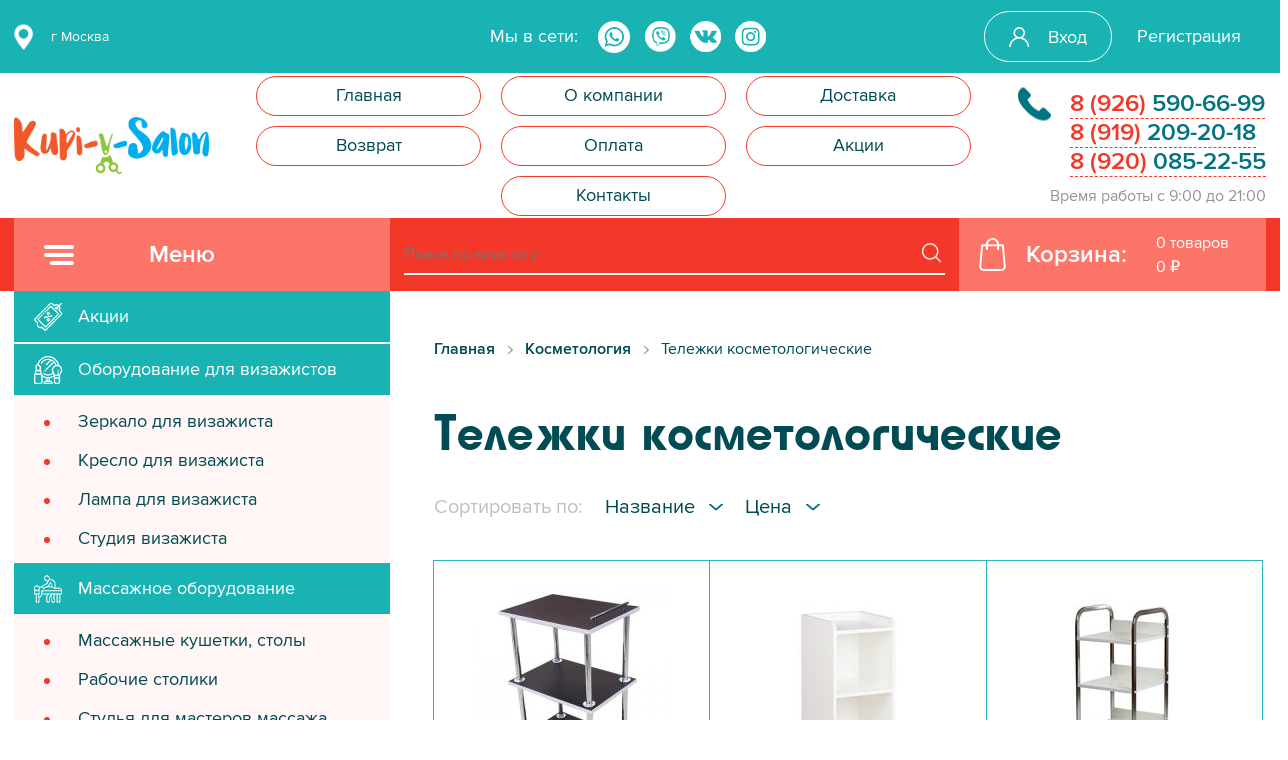

--- FILE ---
content_type: text/html; charset=UTF-8
request_url: https://kupi-v-salon.ru/category/48
body_size: 8581
content:

<!DOCTYPE html>
<html lang="ru-RU">
<head>
    <meta charset="UTF-8">
    <meta http-equiv="X-UA-Compatible" content="IE=edge">
    <meta name="viewport" content="width=device-width, initial-scale=1.0, maximum-scale=1.0, user-scalable=no">
    <title>Тележки косметологические</title>
    
    <meta name="description" content="Тележки косметологические">
<meta name="keywords" content="Тележки,косметологические">
<meta name="csrf-param" content="_csrf">
<meta name="csrf-token" content="YWaklKmhqONVp5aOHs3Jla1RVcg2PzFvzjdAyV5E6l0HC4nynvfJ1xflz70nh6_SzGkMpQ5oZT77Dw2WH2mfLA==">

<link href="/themes/light/fonts/style.css?v=1573774460" rel="stylesheet">
<link href="/themes/light/js/jquery-ui/jquery-ui.min.css?v=1584172432" rel="stylesheet">
<link href="/themes/light/js/formstyler/jquery.formstyler.css?v=1584172432" rel="stylesheet">
<link href="/themes/light/js/fancybox/jquery.fancybox.css?v=1584172432" rel="stylesheet">
<link href="/themes/light/js/slick/slick.css?v=1584172432" rel="stylesheet">
<link href="/themes/light/css/animate.css?v=1584172432" rel="stylesheet">
<link href="/themes/light/js/jGrowl/jquery.jgrowl.css?v=1584172432" rel="stylesheet">
<link href="/themes/light/css/main.css?v=1588443045" rel="stylesheet">
<script src="/assets/4ab4eca7/jquery.js?v=1584172440"></script>
<script src="/assets/11783201/yii.js?v=1584850376"></script>
<script src="/themes/light/js/jquery-1.12.4.min.js?v=1584172432"></script>
<script src="/themes/light/js/jquery-ui/jquery-ui.min.js?v=1584172432"></script>
<script src="/themes/light/js/jquery.ui.touch-punch.min.js?v=1584172432"></script>
<script src="/themes/light/js/formstyler/jquery.formstyler.min.js?v=1584172432"></script>
<script src="/themes/light/js/fancybox/jquery.fancybox.pack.js?v=1584172432"></script>
<script src="/themes/light/js/slick/slick.min.js?v=1584172432"></script>
<script src="/themes/light/js/jGrowl/jquery.jgrowl.min.js?v=1584172432"></script>
<script src="/themes/light/js/wow.min.js?v=1584172432"></script>
<script src="/themes/light/js/main.js?v=1594472520"></script>
<script>var inputmask_4b876f6e = {"mask":"+7(999) 999-9999"};</script></head>
<body>

<div class="main-wrapper" id="top">
    <header class="header">
        <div class="header__top">
            <div class="container">
                <div class="header__top-inner">
                    <div class="header__address">г Москва</div>
                    <div class="header__text">Комплексное оснащение салонов красоты</div>
                    <div class="header__social">
                        <div class="header__social-title">Мы в сети:</div>
                        <ul class="header__social-list">
                            <li><a title="Viber" href="viber://add?number=79265906699"><img src="/images/social-icon-1.png" alt=""></a></li>
                            <li><a title="WhatsApp" href="https://wa.me/79265906699"><img src="/images/social-icon-2.png" alt=""></a></li>
                            <li><a target="_blank" href="https://vk.com/kupivsalon"><img src="/images/social-icon-3.png" alt=""></a></li>
                            <li><a target="_blank" href="https://instagram.com/kupi_v_salon_?r=nametag"><img src="/images/social-icon-4.png" alt=""></a></li>
                        </ul>
                    </div>
                    <ul class="header__buttons">
                                                                                                    <li><a href="#modal_login" class="button-1 button-1_icon-login">Вход</a></li>
                            <li><a href="#modal_register">Регистрация</a></li>
                                            </ul>
                </div>
            </div>
        </div>
        <div class="header__center">
            <div class="container">
                <div class="header__center-inner">
                    <a href="#" class="header__menu-button">&nbsp;</a>
                    <a href="/" class="header__logo"><img src="/images/logo-1.png" alt=""></a>
                    <ul class="header__menu"><li><a href="/">Главная</a></li>
<li><a href="/o-kompanii">О компании</a></li>
<li><a href="/dostavka">Доставка</a></li>
<li><a href="/vozvrat">Возврат</a></li>
<li><a href="/oplata">Оплата</a></li>
<li><a href="/page/aktciia">Акции</a></li>
<li><a href="/contact">Контакты</a></li></ul>                    <ul class="header__mobile-buttons">
                        <li><a href="#" class="header__mobile-search">&nbsp;</a></li>
                        <li><a href="#modal_login" class="header__mobile-cabinet">&nbsp;</a></li>
                        <li>
                            <a href="/shop/basket" class="header__mobile-cart">
                                <span class="header__cart-mini">
                            <div id="pjax-basket_mini" data-pjax-container="" data-pjax-push-state data-pjax-timeout="1000">                            0                            </div>                                </span>
                            </a>
                        </li>
                    </ul>
                    <div class="header__call">
                        <ul class="header__call-phones">
                            <li><a href="tel:89265906699"><span>8 (926)</span> 590-66-99</a></li><li><a href="tel:89192092018"><span>8 (919)</span> 209-20-18</a></li><li><a href="tel:9200852255"><span>8 (920)</span> 085-22-55</a></li>                        </ul>
                        <div class="header__call-time">Время работы с 9:00 до 21:00</div>
                    </div>
                </div>
            </div>
        </div>
        <div class="header__bottom">
            <div class="container">
                <div class="header__bottom-inner">
                    <div class="header__categories">

                        <a href="#" class="header__categories-button">Меню</a>
                        <div class="header__categories-content header__categories-content_enabled">
                            <!--                        <div class="header__categories-content header__categories-content_enabled">-->
                            <a href="#" class="header__categories-close"></a>
                            <h2>Каталог</h2><h3><a href="/page/aktciia"><i><img src="/images/categories-icon-1.png" alt=""></i> Акции</a></h3></ul> <h3><a href="/category/3"><i><img src="/images/categories-icon-2.png" alt=""></i>Оборудование для визажистов</a></h3><ul class="header__categories-list p-0"><li><a href="/category/4">Зеркало для визажиста</a></li><li><a href="/category/5">Кресло для визажиста</a></li><li><a href="/category/6">Лампа для визажиста</a></li><li><a href="/category/7">Студия визажиста</a></li></ul> <h3><a href="/category/8"><i><img src="/images/categories-icon-3.png" alt=""></i>Массажное оборудование</a></h3><ul class="header__categories-list p-0"><li><a href="/category/9">Массажные кушетки, столы</a></li><li><a href="/category/10">Рабочие столики</a></li><li><a href="/category/11">Стулья для мастеров массажа</a></li><li><a href="/category/12">Аксессуары для массажа</a></li></ul> <h3><a href="/category/13"><i><img src="/images/categories-icon-4.png" alt=""></i>Парикмахерское оборудование</a></h3><ul class="header__categories-list p-0"><li><a href="/category/14">Готовые парикмахерские решения</a></li><li><a href="/category/15">Детские парикмахерские кресла</a></li><li><a href="/category/16">Мойки парикмахерские для волос</a></li><li><a href="/category/17">Парикмахерские кресла</a></li><li><a href="/category/18">Рабочие туалеты</a></li><li><a href="/category/19">Стулья для мастера</a></li><li><a href="/category/20">Тележки парикмахерские</a></li><li><a href="/category/21">Аксессуары для салона красоты</a></li><li><a href="/category/22">Комплектующие</a></li><li><a href="/category/23">Сушуары, климазоны</a></li></ul> <h3><a href="/category/24"><i><img src="/images/categories-icon-5.png" alt=""></i>Кресла для барбершопа</a></h3></ul> <h3><a href="/category/25"><i><img src="/images/categories-icon-6.png" alt=""></i>Маникюрное оборудование</a></h3><ul class="header__categories-list p-0"><li><a href="/category/26">Маникюрные столы</a></li><li><a href="/category/27">Маникюрный кабинет</a></li><li><a href="/category/28">Стулья для мастеров маникюра</a></li><li><a href="/category/29">Сопутствующие маникюрные товары</a></li></ul> <h3><a href="/category/30"><i><img src="/images/categories-icon-7.png" alt=""></i>Педикюрное оборудование</a></h3><ul class="header__categories-list p-0"><li><a href="/category/31">Аппаратное оборудование</a></li><li><a href="/category/32">Готовые педикюрные решения</a></li><li><a href="/category/33">Педикюрные ванны</a></li><li><a href="/category/34">Педикюрные кресла</a></li><li><a href="/category/35">Педикюрные СПА комплексы</a></li><li><a href="/category/36">Подставки педикюрные</a></li><li><a href="/category/37">Столики рабочие</a></li><li><a href="/category/38">Стулья для мастеров педикюра</a></li><li><a href="/category/39">Ширмы для педикюра</a></li><li><a href="/category/40">Сопутствующие товары для педикюра</a></li></ul> <h3><a href="/category/41"><i><img src="/images/categories-icon-8.png" alt=""></i>Косметология</a></h3><ul class="header__categories-list p-0"><li><a href="/category/42">Депиляция, воскоплавы</a></li><li><a href="/category/43">Косметологические кабинеты</a></li><li><a href="/category/44">Кресла косметологические</a></li><li><a href="/category/45">Лампы, лупы</a></li><li><a href="/category/46">Стерилизация и дезинфекция</a></li><li><a href="/category/47">Стулья для мастеров</a></li><li><a href="/category/48">Тележки косметологические</a></li><li><a href="/category/49">Ширмы</a></li><li><a href="/category/50">Сопутствующие товары</a></li></ul> <h3><a href="/category/51"><i><img src="/images/categories-icon-9.png" alt=""></i>Аппаратная косметология</a></h3></ul> <h3><a href="/category/52"><i><img src="/images/categories-icon-10.png" alt=""></i>Мебель для салонов красоты</a></h3></ul> <h3><a href="/category/53"><i><img src="/images/categories-icon-11.png" alt=""></i>Витрины, шкафы,стелажи</a></h3></ul> <h3><a href="/category/54"><i><img src="/images/categories-icon-12.png" alt=""></i>Стулья</a></h3>                            <ul class="header__categories-menu"><li><a href="/">Главная</a></li>
<li><a href="/o-kompanii">О компании</a></li>
<li><a href="/dostavka">Доставка</a></li>
<li><a href="/vozvrat">Возврат</a></li>
<li><a href="/oplata">Оплата</a></li>
<li><a href="/page/aktciia">Акции</a></li>
<li><a href="/contact">Контакты</a></li></ul>                        </div>
                    </div>
                    
<form id="searchForm" class="header__search" action="/site/search" method="post">
<input type="hidden" name="_csrf" value="YWaklKmhqONVp5aOHs3Jla1RVcg2PzFvzjdAyV5E6l0HC4nynvfJ1xflz70nh6_SzGkMpQ5oZT77Dw2WH2mfLA=="><input id="txtSearch" name="q" type="text" class="header__search-input" placeholder="Поиск по каталогу"/>
<button type="submit" class="header__search-button"></button>
</form>                    <a href="/shop/basket" class="header__cart">
                        <div class="header__cart-title">Корзина:</div>
                        <div class="header__cart-text">
                            <div id="pjax-basket_big" data-pjax-container="" data-pjax-push-state data-pjax-timeout="1000">                            <p>0 товаров</p>
                            <p>0 <i class="rub">₽</i></p>
                            </div>                        </div>
                    </a>
                </div>
            </div>
        </div>
    </header>

    <!--    <div class="breadcrumb">
            </div>-->

        <div class="panels" style="margin-bottom: 45vh;">
    <div class="container">
        <div class="panels__inner">
            <div class="sidebar"> </div>
            <div class="catalog">
                <ul class="breadcrumbs__list">
                    <li><a href="/">Главная</a></li>
                                            <li>
                            <a href="/category/41">Косметология</a>                        </li>
                    
                    <li>Тележки косметологические</li>
                </ul>
                <br>
                <br>

                <div class="categories">
                                       <div class="title">Тележки косметологические</div>
                                       <div class="categories__items">
                                            </div>
                </div>
                <br>

<!--<div class="d-flex align-items-center justify-content-end"></div>-->
                                
                <div id="w0" class="list-view"><div class="catalog__sorting"><div class="catalog__sorting-title">Сортировать по: </div><ul class="catalog__sorting-parameters">
<li class=""><a href="/category/48?sort=-name" data-sort="-name">Название</a></li>
<li class=""><a class="asc" href="/category/48?sort=-price" data-sort="-price">Цена</a></li>
</ul> <div></div></div>
<div class="catalog__items">

<div class="apanel catalog__item ">
        <div class="catalog__item-image">
        <a href="/product/telezhka-kosmetologicheskaya-tk-2"><img class="card-img-top img-thumbnail img-responsive" src="/uploads/products/1649/medium.jpg" alt="Стол маникюрный ТК 2" title="Стол маникюрный ТК 2" onError="this.src=&#039;/images/tex/none.jpg&#039;"></a>    </div>
    <div class="catalog__item-title"><a class="qazz" href="/product/telezhka-kosmetologicheskaya-tk-2">Тележка косметологическая ТК 2</a></div>
    <div class="catalog__item-rating">
        <div class="catalog__item-rating-stars">
            <span class="catalog__item-rating-star catalog__item-rating-star_active"></span>
            <span class="catalog__item-rating-star catalog__item-rating-star_active"></span>
            <span class="catalog__item-rating-star catalog__item-rating-star_active"></span>
            <span class="catalog__item-rating-star catalog__item-rating-star_active"></span>
            <span class="catalog__item-rating-star"></span>
        </div>
        <a href="#" class="catalog__item-rating-link">0 отзывов</a>
    </div>
    <div class="catalog__item-bottom">
        <div class="catalog__item-price">
            <p></p>            <p>2750 <i class="rub">₽</i></p>
        </div>
        <div style="display: none;" class="korzina-bank"
             data-id="1081"
             data-alias="telezhka-kosmetologicheskaya-tk-2"
             data-price="2750"
             data-variantPrice=""
             data-variantArticle=""
             data-variantName=""
             data-discount=""
             data-ammount="">
        </div>
        <a href="#" class="catalog__item-button button-2 button-2_alt data-buy">В корзину</a>
    </div>
</div>





<div class="apanel catalog__item ">
        <div class="catalog__item-image">
        <a href="/product/telezhka-kosmetologicheskaya-praktik"><img class="card-img-top img-thumbnail img-responsive" src="/uploads/products/2816/medium.jpg" alt="Тележка косметологическая Практик" title="Тележка косметологическая Практик" onError="this.src=&#039;/images/tex/none.jpg&#039;"></a>    </div>
    <div class="catalog__item-title"><a class="qazz" href="/product/telezhka-kosmetologicheskaya-praktik">Тележка косметологическая Практик</a></div>
    <div class="catalog__item-rating">
        <div class="catalog__item-rating-stars">
            <span class="catalog__item-rating-star catalog__item-rating-star_active"></span>
            <span class="catalog__item-rating-star catalog__item-rating-star_active"></span>
            <span class="catalog__item-rating-star catalog__item-rating-star_active"></span>
            <span class="catalog__item-rating-star catalog__item-rating-star_active"></span>
            <span class="catalog__item-rating-star"></span>
        </div>
        <a href="#" class="catalog__item-rating-link">0 отзывов</a>
    </div>
    <div class="catalog__item-bottom">
        <div class="catalog__item-price">
            <p></p>            <p>3850 <i class="rub">₽</i></p>
        </div>
        <div style="display: none;" class="korzina-bank"
             data-id="1506"
             data-alias="telezhka-kosmetologicheskaya-praktik"
             data-price="3850"
             data-variantPrice=""
             data-variantArticle=""
             data-variantName=""
             data-discount=""
             data-ammount="">
        </div>
        <a href="#" class="catalog__item-button button-2 button-2_alt data-buy">В корзину</a>
    </div>
</div>





<div class="apanel catalog__item ">
        <div class="catalog__item-image">
        <a href="/product/telezhka-kosmetologicheskaya-ionto-vi"><img class="card-img-top img-thumbnail img-responsive" src="/uploads/products/2812/medium.jpg" alt="Тележка косметологическая Ионто VI" title="Тележка косметологическая Ионто VI" onError="this.src=&#039;/images/tex/none.jpg&#039;"></a>    </div>
    <div class="catalog__item-title"><a class="qazz" href="/product/telezhka-kosmetologicheskaya-ionto-vi">Тележка косметологическая Ионто VI</a></div>
    <div class="catalog__item-rating">
        <div class="catalog__item-rating-stars">
            <span class="catalog__item-rating-star catalog__item-rating-star_active"></span>
            <span class="catalog__item-rating-star catalog__item-rating-star_active"></span>
            <span class="catalog__item-rating-star catalog__item-rating-star_active"></span>
            <span class="catalog__item-rating-star catalog__item-rating-star_active"></span>
            <span class="catalog__item-rating-star"></span>
        </div>
        <a href="#" class="catalog__item-rating-link">0 отзывов</a>
    </div>
    <div class="catalog__item-bottom">
        <div class="catalog__item-price">
            <p></p>            <p>5950 <i class="rub">₽</i></p>
        </div>
        <div style="display: none;" class="korzina-bank"
             data-id="1503"
             data-alias="telezhka-kosmetologicheskaya-ionto-vi"
             data-price="5950"
             data-variantPrice=""
             data-variantArticle=""
             data-variantName=""
             data-discount=""
             data-ammount="">
        </div>
        <a href="#" class="catalog__item-button button-2 button-2_alt data-buy">В корзину</a>
    </div>
</div>





<div class="apanel catalog__item ">
        <div class="catalog__item-image">
        <a href="/product/stolik-kosmetologa-zettadel1586786229"><img class="card-img-top img-thumbnail img-responsive" src="/uploads/products/1652/medium.jpg" alt="Столик косметолога ЗЕТТА_del_1586786229" title="Столик косметолога ЗЕТТА_del_1586786229" onError="this.src=&#039;/images/tex/none.jpg&#039;"></a>    </div>
    <div class="catalog__item-title"><a class="qazz" href="/product/stolik-kosmetologa-zettadel1586786229">Столик косметолога ЗЕТТА_del_1586786229</a></div>
    <div class="catalog__item-rating">
        <div class="catalog__item-rating-stars">
            <span class="catalog__item-rating-star catalog__item-rating-star_active"></span>
            <span class="catalog__item-rating-star catalog__item-rating-star_active"></span>
            <span class="catalog__item-rating-star catalog__item-rating-star_active"></span>
            <span class="catalog__item-rating-star catalog__item-rating-star_active"></span>
            <span class="catalog__item-rating-star"></span>
        </div>
        <a href="#" class="catalog__item-rating-link">0 отзывов</a>
    </div>
    <div class="catalog__item-bottom">
        <div class="catalog__item-price">
            <p></p>            <p>6250 <i class="rub">₽</i></p>
        </div>
        <div style="display: none;" class="korzina-bank"
             data-id="1084"
             data-alias="stolik-kosmetologa-zettadel1586786229"
             data-price="6250"
             data-variantPrice=""
             data-variantArticle=""
             data-variantName=""
             data-discount=""
             data-ammount="">
        </div>
        <a href="#" class="catalog__item-button button-2 button-2_alt data-buy">В корзину</a>
    </div>
</div>





<div class="apanel catalog__item ">
        <div class="catalog__item-image">
        <a href="/product/telezhka-kosmetologicheskaya-praktik-ii"><img class="card-img-top img-thumbnail img-responsive" src="/uploads/products/2818/medium.jpg" alt="Тележка косметологическая Практик II" title="Тележка косметологическая Практик II" onError="this.src=&#039;/images/tex/none.jpg&#039;"></a>    </div>
    <div class="catalog__item-title"><a class="qazz" href="/product/telezhka-kosmetologicheskaya-praktik-ii">Тележка косметологическая Практик II</a></div>
    <div class="catalog__item-rating">
        <div class="catalog__item-rating-stars">
            <span class="catalog__item-rating-star catalog__item-rating-star_active"></span>
            <span class="catalog__item-rating-star catalog__item-rating-star_active"></span>
            <span class="catalog__item-rating-star catalog__item-rating-star_active"></span>
            <span class="catalog__item-rating-star catalog__item-rating-star_active"></span>
            <span class="catalog__item-rating-star"></span>
        </div>
        <a href="#" class="catalog__item-rating-link">0 отзывов</a>
    </div>
    <div class="catalog__item-bottom">
        <div class="catalog__item-price">
            <p></p>            <p>6250 <i class="rub">₽</i></p>
        </div>
        <div style="display: none;" class="korzina-bank"
             data-id="1507"
             data-alias="telezhka-kosmetologicheskaya-praktik-ii"
             data-price="6250"
             data-variantPrice=""
             data-variantArticle=""
             data-variantName=""
             data-discount=""
             data-ammount="">
        </div>
        <a href="#" class="catalog__item-button button-2 button-2_alt data-buy">В корзину</a>
    </div>
</div>





<div class="apanel catalog__item ">
        <div class="catalog__item-image">
        <a href="/product/telezka-kosmetologiceskaa-triodel1586786263"><img class="card-img-top img-thumbnail img-responsive" src="/uploads/products/1680/medium.jpg" alt="Тележка косметологическая Трио_del_1586786263" title="Тележка косметологическая Трио_del_1586786263" onError="this.src=&#039;/images/tex/none.jpg&#039;"></a>    </div>
    <div class="catalog__item-title"><a class="qazz" href="/product/telezka-kosmetologiceskaa-triodel1586786263">Тележка косметологическая Трио_del_1586786263</a></div>
    <div class="catalog__item-rating">
        <div class="catalog__item-rating-stars">
            <span class="catalog__item-rating-star catalog__item-rating-star_active"></span>
            <span class="catalog__item-rating-star catalog__item-rating-star_active"></span>
            <span class="catalog__item-rating-star catalog__item-rating-star_active"></span>
            <span class="catalog__item-rating-star catalog__item-rating-star_active"></span>
            <span class="catalog__item-rating-star"></span>
        </div>
        <a href="#" class="catalog__item-rating-link">0 отзывов</a>
    </div>
    <div class="catalog__item-bottom">
        <div class="catalog__item-price">
            <p></p>            <p>6350 <i class="rub">₽</i></p>
        </div>
        <div style="display: none;" class="korzina-bank"
             data-id="1111"
             data-alias="telezka-kosmetologiceskaa-triodel1586786263"
             data-price="6350"
             data-variantPrice=""
             data-variantArticle=""
             data-variantName=""
             data-discount=""
             data-ammount="">
        </div>
        <a href="#" class="catalog__item-button button-2 button-2_alt data-buy">В корзину</a>
    </div>
</div>





<div class="apanel catalog__item ">
        <div class="catalog__item-image">
        <a href="/product/telezhka-kosmetologicheskaya-md-1029"><img class="card-img-top img-thumbnail img-responsive" src="/uploads/products/2505/medium.jpg" alt="Тележка косметологическая МД-1029" title="Тележка косметологическая МД-1029" onError="this.src=&#039;/images/tex/none.jpg&#039;"></a>    </div>
    <div class="catalog__item-title"><a class="qazz" href="/product/telezhka-kosmetologicheskaya-md-1029">Тележка косметологическая МД-1029</a></div>
    <div class="catalog__item-rating">
        <div class="catalog__item-rating-stars">
            <span class="catalog__item-rating-star catalog__item-rating-star_active"></span>
            <span class="catalog__item-rating-star catalog__item-rating-star_active"></span>
            <span class="catalog__item-rating-star catalog__item-rating-star_active"></span>
            <span class="catalog__item-rating-star catalog__item-rating-star_active"></span>
            <span class="catalog__item-rating-star"></span>
        </div>
        <a href="#" class="catalog__item-rating-link">0 отзывов</a>
    </div>
    <div class="catalog__item-bottom">
        <div class="catalog__item-price">
            <p></p>            <p>6500 <i class="rub">₽</i></p>
        </div>
        <div style="display: none;" class="korzina-bank"
             data-id="1414"
             data-alias="telezhka-kosmetologicheskaya-md-1029"
             data-price="6500"
             data-variantPrice=""
             data-variantArticle=""
             data-variantName=""
             data-discount=""
             data-ammount="">
        </div>
        <a href="#" class="catalog__item-button button-2 button-2_alt data-buy">В корзину</a>
    </div>
</div>





<div class="apanel catalog__item ">
        <div class="catalog__item-image">
        <a href="/product/telezka-kosmetologiceskaa-hromplastik-tk02"><img class="card-img-top img-thumbnail img-responsive" src="/uploads/products/1662/medium.jpg" alt="Тележка косметологическая (хром/пластик) ТК02" title="Тележка косметологическая (хром/пластик) ТК02" onError="this.src=&#039;/images/tex/none.jpg&#039;"></a>    </div>
    <div class="catalog__item-title"><a class="qazz" href="/product/telezka-kosmetologiceskaa-hromplastik-tk02">Тележка косметологическая (хром/пластик) ТК02</a></div>
    <div class="catalog__item-rating">
        <div class="catalog__item-rating-stars">
            <span class="catalog__item-rating-star catalog__item-rating-star_active"></span>
            <span class="catalog__item-rating-star catalog__item-rating-star_active"></span>
            <span class="catalog__item-rating-star catalog__item-rating-star_active"></span>
            <span class="catalog__item-rating-star catalog__item-rating-star_active"></span>
            <span class="catalog__item-rating-star"></span>
        </div>
        <a href="#" class="catalog__item-rating-link">0 отзывов</a>
    </div>
    <div class="catalog__item-bottom">
        <div class="catalog__item-price">
            <p></p>            <p>6550 <i class="rub">₽</i></p>
        </div>
        <div style="display: none;" class="korzina-bank"
             data-id="1094"
             data-alias="telezka-kosmetologiceskaa-hromplastik-tk02"
             data-price="6550"
             data-variantPrice=""
             data-variantArticle=""
             data-variantName=""
             data-discount=""
             data-ammount="">
        </div>
        <a href="#" class="catalog__item-button button-2 button-2_alt data-buy">В корзину</a>
    </div>
</div>





<div class="apanel catalog__item ">
        <div class="catalog__item-image">
        <a href="/product/telezka-kosmetologiceskaa-hromplastik-tk02del1586786244"><img class="card-img-top img-thumbnail img-responsive" src="/uploads/products/1663/medium.jpg" alt="Тележка косметологическая (хром/пластик) ТК02_del_1586786244" title="Тележка косметологическая (хром/пластик) ТК02_del_1586786244" onError="this.src=&#039;/images/tex/none.jpg&#039;"></a>    </div>
    <div class="catalog__item-title"><a class="qazz" href="/product/telezka-kosmetologiceskaa-hromplastik-tk02del1586786244">Тележка косметологическая (хром/пластик) ТК02_del_1586786244</a></div>
    <div class="catalog__item-rating">
        <div class="catalog__item-rating-stars">
            <span class="catalog__item-rating-star catalog__item-rating-star_active"></span>
            <span class="catalog__item-rating-star catalog__item-rating-star_active"></span>
            <span class="catalog__item-rating-star catalog__item-rating-star_active"></span>
            <span class="catalog__item-rating-star catalog__item-rating-star_active"></span>
            <span class="catalog__item-rating-star"></span>
        </div>
        <a href="#" class="catalog__item-rating-link">0 отзывов</a>
    </div>
    <div class="catalog__item-bottom">
        <div class="catalog__item-price">
            <p></p>            <p>6550 <i class="rub">₽</i></p>
        </div>
        <div style="display: none;" class="korzina-bank"
             data-id="1095"
             data-alias="telezka-kosmetologiceskaa-hromplastik-tk02del1586786244"
             data-price="6550"
             data-variantPrice=""
             data-variantArticle=""
             data-variantName=""
             data-discount=""
             data-ammount="">
        </div>
        <a href="#" class="catalog__item-button button-2 button-2_alt data-buy">В корзину</a>
    </div>
</div>





<div class="apanel catalog__item ">
        <div class="catalog__item-image">
        <a href="/product/telezhka-kosmetologicheskaya-sp"><img class="card-img-top img-thumbnail img-responsive" src="/uploads/products/3585/medium.jpg" alt="Тележка косметологическая СП" title="Тележка косметологическая СП" onError="this.src=&#039;/images/tex/none.jpg&#039;"></a>    </div>
    <div class="catalog__item-title"><a class="qazz" href="/product/telezhka-kosmetologicheskaya-sp">Тележка косметологическая СП</a></div>
    <div class="catalog__item-rating">
        <div class="catalog__item-rating-stars">
            <span class="catalog__item-rating-star catalog__item-rating-star_active"></span>
            <span class="catalog__item-rating-star catalog__item-rating-star_active"></span>
            <span class="catalog__item-rating-star catalog__item-rating-star_active"></span>
            <span class="catalog__item-rating-star catalog__item-rating-star_active"></span>
            <span class="catalog__item-rating-star"></span>
        </div>
        <a href="#" class="catalog__item-rating-link">0 отзывов</a>
    </div>
    <div class="catalog__item-bottom">
        <div class="catalog__item-price">
            <p></p>            <p>6700 <i class="rub">₽</i></p>
        </div>
        <div style="display: none;" class="korzina-bank"
             data-id="1323"
             data-alias="telezhka-kosmetologicheskaya-sp"
             data-price="6700"
             data-variantPrice=""
             data-variantArticle=""
             data-variantName=""
             data-discount=""
             data-ammount="">
        </div>
        <a href="#" class="catalog__item-button button-2 button-2_alt data-buy">В корзину</a>
    </div>
</div>





<div class="apanel catalog__item ">
        <div class="catalog__item-image">
        <a href="/product/telezhka-kosmetologicheskaya-ionto"><img class="card-img-top img-thumbnail img-responsive" src="/uploads/products/2806/medium.jpg" alt="Тележка косметологическая Ионто" title="Тележка косметологическая Ионто" onError="this.src=&#039;/images/tex/none.jpg&#039;"></a>    </div>
    <div class="catalog__item-title"><a class="qazz" href="/product/telezhka-kosmetologicheskaya-ionto">Тележка косметологическая Ионто</a></div>
    <div class="catalog__item-rating">
        <div class="catalog__item-rating-stars">
            <span class="catalog__item-rating-star catalog__item-rating-star_active"></span>
            <span class="catalog__item-rating-star catalog__item-rating-star_active"></span>
            <span class="catalog__item-rating-star catalog__item-rating-star_active"></span>
            <span class="catalog__item-rating-star catalog__item-rating-star_active"></span>
            <span class="catalog__item-rating-star"></span>
        </div>
        <a href="#" class="catalog__item-rating-link">0 отзывов</a>
    </div>
    <div class="catalog__item-bottom">
        <div class="catalog__item-price">
            <p></p>            <p>6800 <i class="rub">₽</i></p>
        </div>
        <div style="display: none;" class="korzina-bank"
             data-id="1500"
             data-alias="telezhka-kosmetologicheskaya-ionto"
             data-price="6800"
             data-variantPrice=""
             data-variantArticle=""
             data-variantName=""
             data-discount=""
             data-ammount="">
        </div>
        <a href="#" class="catalog__item-button button-2 button-2_alt data-buy">В корзину</a>
    </div>
</div>





<div class="apanel catalog__item ">
        <div class="catalog__item-image">
        <a href="/product/telezhka-kosmetologicheskaya-praktik-iii"><img class="card-img-top img-thumbnail img-responsive" src="/uploads/products/2820/medium.jpg" alt="Тележка косметологическая Практик III" title="Тележка косметологическая Практик III" onError="this.src=&#039;/images/tex/none.jpg&#039;"></a>    </div>
    <div class="catalog__item-title"><a class="qazz" href="/product/telezhka-kosmetologicheskaya-praktik-iii">Тележка косметологическая Практик III</a></div>
    <div class="catalog__item-rating">
        <div class="catalog__item-rating-stars">
            <span class="catalog__item-rating-star catalog__item-rating-star_active"></span>
            <span class="catalog__item-rating-star catalog__item-rating-star_active"></span>
            <span class="catalog__item-rating-star catalog__item-rating-star_active"></span>
            <span class="catalog__item-rating-star catalog__item-rating-star_active"></span>
            <span class="catalog__item-rating-star"></span>
        </div>
        <a href="#" class="catalog__item-rating-link">0 отзывов</a>
    </div>
    <div class="catalog__item-bottom">
        <div class="catalog__item-price">
            <p></p>            <p>6900 <i class="rub">₽</i></p>
        </div>
        <div style="display: none;" class="korzina-bank"
             data-id="1508"
             data-alias="telezhka-kosmetologicheskaya-praktik-iii"
             data-price="6900"
             data-variantPrice=""
             data-variantArticle=""
             data-variantName=""
             data-discount=""
             data-ammount="">
        </div>
        <a href="#" class="catalog__item-button button-2 button-2_alt data-buy">В корзину</a>
    </div>
</div>


</div>
<div id="w1" class="paginator"><ul class="pagination"><li class="page-item left__arrow_prev page-item disabled page-link"><a href="/category/48?page=1&amp;per-page=12" data-page="0" tabindex="-1">&nbsp;</a></li>
<li class="page-item active"><a href="/category/48?page=1&amp;per-page=12" data-page="0">1</a></li>
<li class="page-item"><a href="/category/48?page=2&amp;per-page=12" data-page="1">2</a></li>
<li class="page-item"><a href="/category/48?page=3&amp;per-page=12" data-page="2">3</a></li>
<li class="page-item"><a href="/category/48?page=4&amp;per-page=12" data-page="3">4</a></li>
<li class="page-item"><a href="/category/48?page=5&amp;per-page=12" data-page="4">5</a></li>
<li class="page-item right__arrow_next"><a href="/category/48?page=2&amp;per-page=12" data-page="1">&nbsp;</a></li></ul></div></noindex></div>                            </div>
        </div>
    </div>
</div>


    <footer class="footer">
        <div class="container">
            <div class="footer__inner">
                <div class="footer__left">
                    <a href="/" class="footer__logo"><img src="/images/logo-2.png" alt=""></a>
                    <div class="footer__text">Оборудование для салонов красоты и косметологических кабинетов</div>
                    <div class="footer__copyright">
                        Copyright&copy;kupi-v-salon.ru, 2026</div>
                </div>
                <div class="footer__cols">
                    <div class="footer__col">
                        <div class="footer__col-title">Информация</div>
                        <ul class="footer__col-menu">
                            <li><a href="/dostavka">Доставка</a></li>
                            <li><a href="/oplata">Оплата</a></li>
                            <li><a href="/o-kompanii">О нас</a></li>
                            <li><a href="/contact">Контакты</a></li>
                        </ul>
                    </div>
                    <div class="footer__col">
                        <div class="footer__col-title">Каталог</div>
                        <ul class="footer__col-menu">
                            <li><a href="/category/41">Оборудование для косметологии</a></li>
                            <li><a href="/category/25">Оборудование для маникюра</a></li>
                            <li><a href="/category/30">Оборудование для педикюра</a></li>
                            <li><a href="#">Виллнесс и спа оборудование</a></li>
                            <li><a href="#">Профессиональные солярии</a></li>
                        </ul>
                    </div>
                    <div class="footer__col">
                        <div class="footer__col-title">Услуги</div>
                        <ul class="footer__col-menu">
                            <li><a href="/salony-krasoty-pod-klyuch">Салоны красоты под ключ</a></li>
                            <li><a href="/servisy">Сервис и гарантии</a></li>
                            <li><a href="/konsalting">Консалтинг</a></li>
                        </ul>
                    </div>
                    <div class="footer__col">
                        <div class="footer__col-title">Контакты</div>
                        <div class="footer__contacts">
                            <ul class="footer__contact footer__contact_phones">
                            <li><a href="tel:89265906699"><span>8 (926)</span> 590-66-99</a></li><li><a href="tel:89192092018"><span>8 (919)</span> 209-20-18</a></li><li><a href="tel:9200852255"><span>8 (920)</span> 085-22-55</a></li>                            </ul>
                            <ul class="footer__contact footer__contact_address">
                                <li>г Москва</li>
                            </ul>
                            <ul class="footer__contact footer__contact_time">
                                <li>Время работы:</li>
                                <li>Рабочие дни : С 9.00-21.00 Пн-Вск</li>
                                <li>Без выходных</li>
                            </ul>
                        </div>
                        <ul class="footer__social">
                            <li><a title="Viber" href="viber://add?number=79265906699"><img src="/images/social-icon-1.png" alt=""></a></li>
                            <li><a title="WhatsApp" href="https://wa.me/79265906699"><img src="/images/social-icon-5.png" alt=""></a></li>
                            <li><a target="_blank" href="https://vk.com/kupivsalon"><img src="/images/social-icon-3.png" alt=""></a></li>
                            <li><a target="_blank" href="https://instagram.com/kupi_v_salon_?r=nametag"><img src="/images/social-icon-4.png" alt=""></a></li>
                        </ul>
                    </div>
                </div>
            </div>
        </div>
    </footer>
</div>

<div class="modals">

    <div class="modal-callback" id="modal_callback">
        <a href="#" class="modal-callback__close modal-close">&nbsp;</a>
        <div class="modal-callback__title">Купить сейчас</div>
        <div class="modal-callback__content">
            <div class="modal-callback__text">Просто оставьте нам номер вашего телефона, и наши менеджеры оперативно
                вам перезвонят для выяснения деталей вашего заказа
            </div>
            <div class="opoveshchenie invisible"></div>
            <style>.invalid-feedback { color: #f00; }</style>            <form id="call-form" class="modal-callback__form" action="/goods/main/callback" method="post">
<input type="hidden" name="_csrf" value="YWaklKmhqONVp5aOHs3Jla1RVcg2PzFvzjdAyV5E6l0HC4nynvfJ1xflz70nh6_SzGkMpQ5oZT77Dw2WH2mfLA=="><input type="hidden" name="tovName" value=""><input type="hidden" name="tovPrice" value=""><input type="hidden" name="tovSale" value="">            <div class="alert alert-danger" style="display:none"><p>Исправьте следующие ошибки:</p><ul></ul></div>            <div class="modal-callback__input">
                <div class="input-3">
                    <div class="form-group field-callform-name required">

<input type="text" id="callform-name" class="form-control" name="CallForm[name]" placeholder="Ваше имя" aria-required="true">

<div class="invalid-feedback"></div>
</div>                </div>
            </div>
            <div class="modal-callback__input">
                <div class="input-3">
                    <div class="form-group field-callform-tel required">

<input type="text" id="callform-tel" class="form-control" name="CallForm[tel]" placeholder="Мобильный телефон" aria-required="true" data-plugin-inputmask="inputmask_4b876f6e">

<div class="invalid-feedback"></div>
</div>                </div>
            </div>
            <div class="modal-callback__input">
                <button type="submit" class="modal-callback__button button-5">Купить</button>            </div>
            </form>        </div>
    </div>

    <div class="modal-login" id="modal_login">
        <a href="#" class="modal-login__close modal-close">&nbsp;</a>
        <ul class="modal-login__menu">
            <li><span>Вход</span></li>
            <li>
                <a href="#modal_register">Регистрация</a>
            </li>
        </ul>
        <div class="modal-login__content">
            <div class="modal-login__title modal-login__title_big">Пожалуйста, введите свой адрес электронной почты и
                пароль, чтобы войти в личный кабинет
            </div>

           
            <form id="login-form" class="modal-login__form" action="/login" method="post">
<input type="hidden" name="_csrf" value="YWaklKmhqONVp5aOHs3Jla1RVcg2PzFvzjdAyV5E6l0HC4nynvfJ1xflz70nh6_SzGkMpQ5oZT77Dw2WH2mfLA==">
            <div class="modal-login__form-inputs">
                <div class="modal-login__form-input">
                    <div class="input-3">
                        
                                                    <div class="form-group field-loginform-email required">

<input type="email" id="loginform-email" class="form-control" name="LoginForm[email]" placeholder="Ваш e-mail" autofocus aria-required="true">

<div class="invalid-feedback"></div>
</div>                                            </div>
                </div>

                <div class="modal-login__form-input">
                    <div class="input-3">
                        <div class="form-group field-loginform-password required">

<input type="password" id="loginform-password" class="form-control" name="LoginForm[password]" placeholder="Ввести пароль" aria-required="true">

<div class="invalid-feedback"></div>
</div>                    </div>
                </div>
                <div class="modal-login__form-input">
                    <div class="form-group field-loginform-rememberme">
<div class="custom-control custom-checkbox">
<input type="hidden" name="LoginForm[rememberMe]" value="0"><input type="checkbox" id="loginform-rememberme" class="checkbox-1" name="LoginForm[rememberMe]" value="1" checked>
<label class="custom-control-label" for="loginform-rememberme">Запомнить меня</label>
<div class="invalid-feedback"></div>

</div>
</div>                    <!--                        <label><input type="checkbox" class="checkbox-1">Запомнить меня</label>-->
                </div>
                <div class="modal-login__form-input">
                    <button type="submit" class="modal-login__form-button button-5" name="register-button">Войти в кабинет</button>                    <!--                        <button type="submit" class="modal-login__form-button button-5">Войти в кабинет</button>-->
                </div>
            </div>

            </form>            <div style="display: flex; font-size: .9rem; justify-content: center; margin-top: 2rem;">
                <div>
                    <p>Если Вы забыли пароль: <a href="/request-password-reset" style="color: blue;">Сбросить пароль</a></p>
                </div>
            </div>
        </div>
    </div>

    <div class="modal-login" id="modal_register">
        <a href="#" class="modal-login__close modal-close">&nbsp;</a>
        <ul class="modal-login__menu">
            <li><a href="#modal_login">Вход</a></li>
            <li><span>Регистрация</span></li>
        </ul>
        <div class="modal-login__content">
            <div class="modal-login__title modal-login__title_small">
                                    <h4>Для завершения покупки на сайте, нужна регистрация. Если Вы были зарегистрированные, ранее -
                        пожалуйста, авторизируйтесь (кликнув вверху окна на кнопке "ВХОД")</h4>
                
            </div>
                        <form id="register-form" class="modal-login__form" action="/signup" method="post">
<input type="hidden" name="_csrf" value="YWaklKmhqONVp5aOHs3Jla1RVcg2PzFvzjdAyV5E6l0HC4nynvfJ1xflz70nh6_SzGkMpQ5oZT77Dw2WH2mfLA==">
            <div class="alert alert-danger" style="display:none"><p>Исправьте следующие ошибки:</p><ul></ul></div>            <div class="modal-login__form-inputs">
                <div class="modal-login__form-input">
                    <div class="modal-login__form-input">
                        <div class="input-3">
                            <div class="form-group field-signupform-username required">

<input type="text" id="signupform-username" class="form-control" name="SignupForm[username]" placeholder="Логин" aria-required="true">

<div class="invalid-feedback"></div>
</div>                        </div>
                    </div>

                <div class="modal-login__form-input">
                    <div class="input-3">
                        <div class="form-group field-signupform-email required">

<input type="email" id="signupform-email" class="form-control" name="SignupForm[email]" placeholder="Ваш E-Mail" aria-required="true">

<div class="invalid-feedback"></div>
</div>                    </div>
                </div>

                    <!---------------------------------  1  -->
                    <div class="modal-login__form-input">
                        <div class="input-3">
                            <div class="form-group field-userparams-name required">

<input type="text" id="userparams-name" class="form-control" name="UserParams[name]" placeholder="Имя" aria-required="true">

<div class="invalid-feedback"></div>
</div>                        </div>
                    </div>
                    <div class="modal-login__form-input">
                        <div class="input-3">
                            <div class="form-group field-userparams-surname required">

<input type="text" id="userparams-surname" class="form-control" name="UserParams[surname]" placeholder="Фамилия" aria-required="true">

<div class="invalid-feedback"></div>
</div>                        </div>
                    </div>
                    <div class="modal-login__form-input">
                        <div class="input-3">
                            <div class="form-group field-userparams-patronymic">

<input type="text" id="userparams-patronymic" class="form-control" name="UserParams[patronymic]" placeholder="Отчество">

<div class="invalid-feedback"></div>
</div>                        </div>
                    </div>
                    <div class="modal-login__form-input">
                        <div class="input-3">
                            <div class="form-group field-userparams-mobile_phone required">

<input type="text" id="userparams-mobile_phone" class="form-control" name="UserParams[mobile_phone]" placeholder="Мобильный телефон" aria-required="true" data-plugin-inputmask="inputmask_4b876f6e">

<div class="invalid-feedback"></div>
</div>                        </div>
                    </div>
                    <div class="modal-login__form-input">
                        <div class="input-3">
                            <div class="form-group field-userparams-city required">

<input type="text" id="userparams-city" class="form-control" name="UserParams[city]" placeholder="Город" aria-required="true">

<div class="invalid-feedback"></div>
</div>                        </div>
                    </div>
                    <div class="modal-login__form-input">
                        <div class="input-4">
                            <div class="form-group field-userparams-delivery_address required">

<textarea id="userparams-delivery_address" class="form-control" name="UserParams[delivery_address]" rows="6" placeholder="Пожалуйста, укажите полный адрес доставки" aria-required="true"></textarea>

<div class="invalid-feedback"></div>
</div>                        </div>
                    </div>
                    <!---------------------------------  1  -->


                <div class="modal-login__form-input">
                    <div class="input-3">
                        <div class="form-group field-signupform-password required">

<input type="text" id="signupform-password" class="form-control" name="SignupForm[password]" placeholder="Создайте свой пароль" aria-required="true">

<div class="invalid-feedback"></div>
</div>                    </div>
                </div>
                <div class="modal-login__form-input">
                    <button type="submit" class="modal-login__form-button button-5" name="signup-button">Регистрация</button>                </div>
            </div>
            </form>                    </div>
    </div>
</div>

</div>


<script src="/assets/1a676803/jquery.pjax.js?v=1584172438"></script>
<script src="/assets/b332d72f/jquery.inputmask.bundle.js?v=1584172440"></script>
<script src="/assets/11783201/yii.activeForm.js?v=1584850376"></script>
<script src="/assets/11783201/yii.validation.js?v=1584850376"></script>
<script>jQuery('ul.pagination').ready(function($) {
    $('li.left__arrow_prev>a').addClass('paginator__arrow paginator__arrow_prev');
    $('li.right__arrow_next>a').addClass('paginator__arrow paginator__arrow_next');

$('#item-product').on('pjax:end', function() {
    $('li.left__arrow_prev>a').addClass('paginator__arrow paginator__arrow_prev');
    $('li.right__arrow_next>a').addClass('paginator__arrow paginator__arrow_next');
  })
});</script>
<script>jQuery(function ($) {
jQuery(document).pjax("#pjax-basket_mini a", {"push":true,"replace":false,"timeout":1000,"scrollTo":false,"container":"#pjax-basket_mini"});
jQuery(document).off("submit", "#pjax-basket_mini form[data-pjax]").on("submit", "#pjax-basket_mini form[data-pjax]", function (event) {jQuery.pjax.submit(event, {"push":true,"replace":false,"timeout":1000,"scrollTo":false,"container":"#pjax-basket_mini"});});
jQuery(document).pjax("#pjax-basket_big a", {"push":true,"replace":false,"timeout":1000,"scrollTo":false,"container":"#pjax-basket_big"});
jQuery(document).off("submit", "#pjax-basket_big form[data-pjax]").on("submit", "#pjax-basket_big form[data-pjax]", function (event) {jQuery.pjax.submit(event, {"push":true,"replace":false,"timeout":1000,"scrollTo":false,"container":"#pjax-basket_big"});});
jQuery("#callform-tel").inputmask(inputmask_4b876f6e);
jQuery('#call-form').yiiActiveForm([{"id":"callform-name","name":"name","container":".field-callform-name","input":"#callform-name","error":".invalid-feedback","enableAjaxValidation":true},{"id":"callform-tel","name":"tel","container":".field-callform-tel","input":"#callform-tel","error":".invalid-feedback","enableAjaxValidation":true}], {"errorSummary":".alert.alert-danger","errorCssClass":"is-invalid","successCssClass":"is-valid","validationStateOn":"input","validationUrl":"\/goods\/main\/callback-validate"});
jQuery('#login-form').yiiActiveForm([{"id":"loginform-email","name":"email","container":".field-loginform-email","input":"#loginform-email","error":".invalid-feedback","validate":function (attribute, value, messages, deferred, $form) {yii.validation.email(value, messages, {"pattern":/^[a-zA-Z0-9!#$%&'*+\/=?^_`{|}~-]+(?:\.[a-zA-Z0-9!#$%&'*+\/=?^_`{|}~-]+)*@(?:[a-zA-Z0-9](?:[a-zA-Z0-9-]*[a-zA-Z0-9])?\.)+[a-zA-Z0-9](?:[a-zA-Z0-9-]*[a-zA-Z0-9])?$/,"fullPattern":/^[^@]*<[a-zA-Z0-9!#$%&'*+\/=?^_`{|}~-]+(?:\.[a-zA-Z0-9!#$%&'*+\/=?^_`{|}~-]+)*@(?:[a-zA-Z0-9](?:[a-zA-Z0-9-]*[a-zA-Z0-9])?\.)+[a-zA-Z0-9](?:[a-zA-Z0-9-]*[a-zA-Z0-9])?>$/,"allowName":false,"message":"Значение «Email» не является правильным email адресом.","enableIDN":false,"skipOnEmpty":1});yii.validation.required(value, messages, {"message":"Необходимо заполнить «Email»."});}},{"id":"loginform-password","name":"password","container":".field-loginform-password","input":"#loginform-password","error":".invalid-feedback","validate":function (attribute, value, messages, deferred, $form) {yii.validation.required(value, messages, {"message":"Необходимо заполнить «Пароль»."});}},{"id":"loginform-rememberme","name":"rememberMe","container":".field-loginform-rememberme","input":"#loginform-rememberme","error":".invalid-feedback","validate":function (attribute, value, messages, deferred, $form) {yii.validation.boolean(value, messages, {"trueValue":"1","falseValue":"0","message":"Значение «Запомнить меня» должно быть равно «1» или «0».","skipOnEmpty":1});}}], {"errorSummary":".alert.alert-danger","errorCssClass":"is-invalid","successCssClass":"is-valid","validationStateOn":"input"});
jQuery("#userparams-mobile_phone").inputmask(inputmask_4b876f6e);
jQuery('#register-form').yiiActiveForm([{"id":"signupform-username","name":"username","container":".field-signupform-username","input":"#signupform-username","error":".invalid-feedback","validate":function (attribute, value, messages, deferred, $form) {value = yii.validation.trim($form, attribute, [], value);yii.validation.required(value, messages, {"message":"Необходимо заполнить «Логин»."});yii.validation.string(value, messages, {"message":"Значение «Логин» должно быть строкой.","min":2,"tooShort":"Значение «Логин» должно содержать минимум 2 символа.","max":255,"tooLong":"Значение «Логин» должно содержать максимум 255 символа.","skipOnEmpty":1});yii.validation.regularExpression(value, messages, {"pattern":/\w+/i,"not":false,"message":"Логин не должен содержать кирилицу!","skipOnEmpty":1});yii.validation.regularExpression(value, messages, {"pattern":/\b(adm|admin|superadmin|creator|thecreator|username|administrator)\b/i,"not":true,"message":"Нельзя зарегистрировать такой логин","skipOnEmpty":1});}},{"id":"signupform-email","name":"email","container":".field-signupform-email","input":"#signupform-email","error":".invalid-feedback","validate":function (attribute, value, messages, deferred, $form) {value = yii.validation.trim($form, attribute, [], value);yii.validation.required(value, messages, {"message":"Необходимо заполнить «Email»."});yii.validation.email(value, messages, {"pattern":/^[a-zA-Z0-9!#$%&'*+\/=?^_`{|}~-]+(?:\.[a-zA-Z0-9!#$%&'*+\/=?^_`{|}~-]+)*@(?:[a-zA-Z0-9](?:[a-zA-Z0-9-]*[a-zA-Z0-9])?\.)+[a-zA-Z0-9](?:[a-zA-Z0-9-]*[a-zA-Z0-9])?$/,"fullPattern":/^[^@]*<[a-zA-Z0-9!#$%&'*+\/=?^_`{|}~-]+(?:\.[a-zA-Z0-9!#$%&'*+\/=?^_`{|}~-]+)*@(?:[a-zA-Z0-9](?:[a-zA-Z0-9-]*[a-zA-Z0-9])?\.)+[a-zA-Z0-9](?:[a-zA-Z0-9-]*[a-zA-Z0-9])?>$/,"allowName":false,"message":"Значение «Email» не является правильным email адресом.","enableIDN":false,"skipOnEmpty":1});yii.validation.string(value, messages, {"message":"Значение «Email» должно быть строкой.","max":255,"tooLong":"Значение «Email» должно содержать максимум 255 символа.","skipOnEmpty":1});}},{"id":"userparams-name","name":"name","container":".field-userparams-name","input":"#userparams-name","error":".invalid-feedback","validate":function (attribute, value, messages, deferred, $form) {yii.validation.required(value, messages, {"message":"Необходимо заполнить «Имя»."});yii.validation.string(value, messages, {"message":"Значение «Имя» должно быть строкой.","max":127,"tooLong":"Значение «Имя» должно содержать максимум 127 символа.","skipOnEmpty":1});}},{"id":"userparams-surname","name":"surname","container":".field-userparams-surname","input":"#userparams-surname","error":".invalid-feedback","validate":function (attribute, value, messages, deferred, $form) {yii.validation.required(value, messages, {"message":"Необходимо заполнить «Фамилия»."});yii.validation.string(value, messages, {"message":"Значение «Фамилия» должно быть строкой.","max":127,"tooLong":"Значение «Фамилия» должно содержать максимум 127 символа.","skipOnEmpty":1});}},{"id":"userparams-patronymic","name":"patronymic","container":".field-userparams-patronymic","input":"#userparams-patronymic","error":".invalid-feedback","validate":function (attribute, value, messages, deferred, $form) {yii.validation.string(value, messages, {"message":"Значение «Отчество» должно быть строкой.","max":127,"tooLong":"Значение «Отчество» должно содержать максимум 127 символа.","skipOnEmpty":1});}},{"id":"userparams-mobile_phone","name":"mobile_phone","container":".field-userparams-mobile_phone","input":"#userparams-mobile_phone","error":".invalid-feedback","validate":function (attribute, value, messages, deferred, $form) {yii.validation.required(value, messages, {"message":"Необходимо заполнить «Мобильный телефон»."});yii.validation.string(value, messages, {"message":"Значение «Мобильный телефон» должно быть строкой.","max":127,"tooLong":"Значение «Мобильный телефон» должно содержать максимум 127 символа.","skipOnEmpty":1});}},{"id":"userparams-city","name":"city","container":".field-userparams-city","input":"#userparams-city","error":".invalid-feedback","validate":function (attribute, value, messages, deferred, $form) {yii.validation.required(value, messages, {"message":"Необходимо заполнить «Город»."});yii.validation.string(value, messages, {"message":"Значение «Город» должно быть строкой.","max":127,"tooLong":"Значение «Город» должно содержать максимум 127 символа.","skipOnEmpty":1});}},{"id":"userparams-delivery_address","name":"delivery_address","container":".field-userparams-delivery_address","input":"#userparams-delivery_address","error":".invalid-feedback","validate":function (attribute, value, messages, deferred, $form) {yii.validation.required(value, messages, {"message":"Необходимо заполнить «Адрес доставки»."});yii.validation.string(value, messages, {"message":"Значение «Адрес доставки» должно быть строкой.","min":10,"tooShort":"Значение «Адрес доставки» должно содержать минимум 10 символа.","max":255,"tooLong":"Значение «Адрес доставки» должно содержать максимум 255 символа.","skipOnEmpty":1});}},{"id":"signupform-password","name":"password","container":".field-signupform-password","input":"#signupform-password","error":".invalid-feedback","validate":function (attribute, value, messages, deferred, $form) {yii.validation.required(value, messages, {"message":"Необходимо заполнить «Пароль»."});yii.validation.string(value, messages, {"message":"Значение «Пароль» должно быть строкой.","min":4,"tooShort":"Значение «Пароль» должно содержать минимум 4 символа.","max":12,"tooLong":"Значение «Пароль» должно содержать максимум 12 символа.","skipOnEmpty":1});yii.validation.regularExpression(value, messages, {"pattern":/\w+/i,"not":false,"message":"Пароль не должен содержать кирилицу!","skipOnEmpty":1});}}], {"errorSummary":".alert.alert-danger","errorCssClass":"is-invalid","successCssClass":"is-valid","validationStateOn":"input"});
});</script></body>
</html>


--- FILE ---
content_type: text/css
request_url: https://kupi-v-salon.ru/themes/light/fonts/style.css?v=1573774460
body_size: 245
content:
@font-face {
	font-family: 'Proxima Nova';
	src: url('hinted-ProximaNovaT-Thin.woff') format('woff'),
		url('hinted-ProximaNovaT-Thin.ttf') format('truetype');
	font-weight: 100;
	font-style: normal;
}

@font-face {
	font-family: 'Proxima Nova';
	src: url('hinted-ProximaNova-ThinIt.woff') format('woff'),
		url('hinted-ProximaNova-ThinIt.ttf') format('truetype');
	font-weight: 100;
	font-style: italic;
}

@font-face {
	font-family: 'Proxima Nova';
	src: url('hinted-ProximaNova-Light.woff') format('woff'),
		url('hinted-ProximaNova-Light.ttf') format('truetype');
	font-weight: 300;
	font-style: normal;
}

@font-face {
	font-family: 'Proxima Nova';
	src: url('hinted-ProximaNova-LightIt.woff') format('woff'),
		url('hinted-ProximaNova-LightIt.ttf') format('truetype');
	font-weight: 300;
	font-style: italic;
}

@font-face {
	font-family: 'Proxima Nova';
	src: url('hinted-ProximaNova-Regular.woff') format('woff'),
		url('hinted-ProximaNova-Regular.ttf') format('truetype');
	font-weight: normal;
	font-style: normal;
}

@font-face {
	font-family: 'Proxima Nova';
	src: url('hinted-ProximaNova-Bold.woff') format('woff'),
		url('hinted-ProximaNova-Bold.ttf') format('truetype');
	font-weight: bold;
	font-style: normal;
}

@font-face {
	font-family: 'Proxima Nova';
	src: url('hinted-ProximaNova-RegularIt.woff') format('woff'),
		url('hinted-ProximaNova-RegularIt.ttf') format('truetype');
	font-weight: normal;
	font-style: italic;
}

@font-face {
	font-family: 'Proxima Nova';
	src: url('hinted-ProximaNova-BoldIt.woff') format('woff'),
		url('hinted-ProximaNova-BoldIt.ttf') format('truetype');
	font-weight: bold;
	font-style: italic;
}

@font-face {
	font-family: 'Proxima Nova';
	src: url('hinted-ProximaNova-Semibold.woff') format('woff'),
		url('hinted-ProximaNova-Semibold.ttf') format('truetype');
	font-weight: 600;
	font-style: normal;
}

@font-face {
	font-family: 'Proxima Nova';
	src: url('hinted-ProximaNova-SemiboldIt.woff') format('woff'),
		url('hinted-ProximaNova-SemiboldIt.ttf') format('truetype');
	font-weight: 600;
	font-style: italic;
}

@font-face {
	font-family: 'Proxima Nova';
	src: url('hinted-ProximaNova-Extrabld.woff') format('woff'),
		url('hinted-ProximaNova-Extrabld.ttf') format('truetype');
	font-weight: 800;
	font-style: normal;
}

@font-face {
	font-family: 'Proxima Nova';
	src: url('hinted-ProximaNova-ExtrabldIt.woff') format('woff'),
		url('hinted-ProximaNova-ExtrabldIt.ttf') format('truetype');
	font-weight: 800;
	font-style: italic;
}

@font-face {
	font-family: 'Proxima Nova';
	src: url('hinted-ProximaNova-Black.woff') format('woff'),
		url('hinted-ProximaNova-Black.ttf') format('truetype');
	font-weight: 900;
	font-style: normal;
}

@font-face {
	font-family: 'Proxima Nova';
	src: url('hinted-ProximaNova-BlackIt.woff') format('woff'),
		url('hinted-ProximaNova-BlackIt.ttf') format('truetype');
	font-weight: 900;
	font-style: italic;
}

@font-face {
	font-family: 'Hammer Fat';
	src: url('hinted-HammerFat.woff') format('woff'),
		url('hinted-HammerFat.ttf') format('truetype');
	font-weight: normal;
	font-style: normal;
}


--- FILE ---
content_type: text/css
request_url: https://kupi-v-salon.ru/themes/light/css/main.css?v=1588443045
body_size: 14709
content:
*,*:before,*:after{min-height:0;min-width:0;margin:0;padding:0;outline:none;box-sizing:border-box}body,input,button,textarea,select,.fancybox-skin{font-family:"Proxima Nova";font-size:18px;line-height:1.33;color:#004b54}img{vertical-align:middle;max-width:100%;max-height:100%}a{color:#004b54;text-decoration:none}.hidden,.modals{display:none}.clearfix{overflow:hidden}input[type="date"]::-webkit-calendar-picker-indicator{position:absolute;top:0;left:0;right:0;bottom:0;width:auto;height:auto;color:transparent;background:transparent}input[type="date"]::-webkit-inner-spin-button,input[type="date"]::-webkit-clear-button{display:none}[placeholder]:focus::-webkit-input-placeholder{color:transparent !important}[placeholder]:focus:-moz-placeholder{color:transparent !important}[placeholder]:focus::-moz-placeholder{color:transparent !important}[placeholder]:focus:-ms-input-placeholder{color:transparent !important}.input-1{position:relative}.input-1 input{width:100%;font-size:16px;color:#000;border:1px solid #f33829;border-radius:25px;outline:none;background:#fff}.input-1 input::-webkit-input-placeholder{color:#7f7f7f}.input-1 input:-moz-placeholder{color:#7f7f7f;opacity:1}.input-1 input::-moz-placeholder{color:#7f7f7f;opacity:1}.input-1 input:-ms-input-placeholder{color:#7f7f7f}.input-1 input{height:50px;padding:8px 39px}.input-2{position:relative}.input-2 input{width:100%;font-size:20px;color:#027381;text-align:center;border:1px solid #027381;border-radius:20px;outline:none;background:#fff}.input-2 input::-webkit-input-placeholder{color:#027381}.input-2 input:-moz-placeholder{color:#027381;opacity:1}.input-2 input::-moz-placeholder{color:#027381;opacity:1}.input-2 input:-ms-input-placeholder{color:#027381}.input-2 input{height:41px;padding:5px 30px}.input-2__left,.input-2__right{display:block;position:absolute;top:50%;font-size:14px;color:#152f4a;transform:translateY(-50%);opacity:0.3}.input-2__left{left:16px}.input-2__right{right:16px;font-family:'Arial'}.input-3{position:relative}.input-3 input{width:100%;font-size:16px;color:#027381;text-align:center;border:1px solid #027381;border-radius:25px;outline:none;background:#fff}.input-3 input::-webkit-input-placeholder{color:#7f7f7f}.input-3 input:-moz-placeholder{color:#7f7f7f;opacity:1}.input-3 input::-moz-placeholder{color:#7f7f7f;opacity:1}.input-3 input:-ms-input-placeholder{color:#7f7f7f}.input-3 input{height:50px;padding:5px 30px}.input-3__hide{display:block;position:absolute;right:39px;top:50%;width:22px;height:18px;background:url("/images/icon-hide-1.png") center no-repeat;background-size:contain;transform:translateY(-50%)}.input-4{position:relative}.input-4 input,.input-4 textarea{width:100%;font-size:20px;color:#152f4a;border:1px solid #027381;border-radius:35px;outline:none;background:#fff}.input-4 input::-webkit-input-placeholder,.input-4 textarea::-webkit-input-placeholder{color:rgba(21,47,74,0.3)}.input-4 input:-moz-placeholder,.input-4 textarea:-moz-placeholder{color:rgba(21,47,74,0.3);opacity:1}.input-4 input::-moz-placeholder,.input-4 textarea::-moz-placeholder{color:rgba(21,47,74,0.3);opacity:1}.input-4 input:-ms-input-placeholder,.input-4 textarea:-ms-input-placeholder{color:rgba(21,47,74,0.3)}.input-4 input{height:71px;padding:5px 30px}.input-4 textarea{height:186px;padding:24px 30px;resize:none}.spinner-1,.spinner-2{width:132px}.spinner-1 .ui-spinner,.spinner-2 .ui-spinner{display:block;position:relative;padding:0 44px}.spinner-1 .ui-spinner-input,.spinner-2 .ui-spinner-input{display:block;width:100%;height:35px;margin:0;padding:5px;font-size:20px;text-align:center;background:#fff;border:1px solid #027381;border-radius:4px}.spinner-1 .ui-spinner-button,.spinner-2 .ui-spinner-button{display:flex;align-items:center;justify-content:center;position:absolute;top:50%;right:auto;width:29px;height:29px;background:#027381;border-radius:50%;transform:translateY(-50%)}.spinner-1 .ui-spinner-down,.spinner-2 .ui-spinner-down{left:0}.spinner-1 .ui-spinner-down .ui-icon,.spinner-2 .ui-spinner-down .ui-icon{width:15px;height:2px;background:url("/images/icon-minus-1.png") center no-repeat;background-size:contain}.spinner-1 .ui-spinner-up,.spinner-2 .ui-spinner-up{right:0}.spinner-1 .ui-spinner-up .ui-icon,.spinner-2 .ui-spinner-up .ui-icon{width:14px;height:15px;background:url("/images/icon-plus-1.png") center no-repeat;background-size:contain}.spinner-1 .ui-icon,.spinner-2 .ui-icon{display:block;position:absolute;left:50%;top:50%;margin:0;transform:translate(-50%, -50%)}.spinner-2{width:95px}.spinner-2 .ui-spinner{padding:0 31px}.spinner-2 .ui-spinner-input{height:25px;font-size:14px}.spinner-2 .ui-spinner-button{width:21px;height:21px}.spinner-2 .ui-spinner-down .ui-icon{width:10px}.spinner-2 .ui-spinner-up .ui-icon{width:10px}.select-1.jq-selectbox{display:block;height:35px}.select-1.jq-selectbox .jq-selectbox__select{position:relative;z-index:1;height:100%;background:#fff;box-shadow:1.302px 3.782px 7.68px 0.32px rgba(0,0,0,0.19);border-radius:17px}.select-1.jq-selectbox .jq-selectbox__select-text{display:flex;font-size:18px;align-items:center;height:100%;margin:0 35px 0 21px}.select-1.jq-selectbox .jq-selectbox__trigger{position:absolute;right:20px;top:50%;width:14px;height:7px;margin:-4px 0 0;background:url("/images/icon-arrow-1.svg") no-repeat}.select-1.jq-selectbox .jq-selectbox__dropdown{width:100%;overflow:hidden;background:#fff;box-shadow:1.302px 3.782px 7.68px 0.32px rgba(0,0,0,0.19)}.select-1.jq-selectbox .jq-selectbox__dropdown ul{max-height:400px;overflow:auto}.select-1.jq-selectbox .jq-selectbox__dropdown li{position:relative;padding:0 21px;cursor:pointer}.select-1.jq-selectbox .jq-selectbox__dropdown li:hover{color:#fff;background:#027381}.select-1.jq-selectbox.opened .jq-selectbox__trigger{transform:rotate(180deg)}.select-1.jq-selectbox.dropdown .jq-selectbox__dropdown{padding:37px 0 20px;border-radius:0 0 17px 17px;transform:translateY(-17px)}.select-1.jq-selectbox.dropup .jq-selectbox__dropdown{padding:20px 0 37px;border-radius:17px 17px 0 0;transform:translateY(17px)}.jq-checkbox.checkbox-1,.jq-radio.checkbox-1{flex-shrink:0;position:relative;width:22px;height:22px;border:1px solid #027381;border-radius:50%}.jq-checkbox.checkbox-1 .jq-checkbox__div,.jq-checkbox.checkbox-1 .jq-radio__div,.jq-radio.checkbox-1 .jq-checkbox__div,.jq-radio.checkbox-1 .jq-radio__div{position:absolute;left:3px;right:3px;top:3px;bottom:3px;background:#027381;border-radius:50%;opacity:0}.jq-checkbox.checkbox-1.checked .jq-checkbox__div,.jq-checkbox.checkbox-1.checked .jq-radio__div,.jq-radio.checkbox-1.checked .jq-checkbox__div,.jq-radio.checkbox-1.checked .jq-radio__div{opacity:1}.jq-checkbox.checkbox-2,.jq-radio.checkbox-2{flex-shrink:0;position:relative;width:17px;height:17px;border:1px solid #027381;border-radius:50%}.jq-checkbox.checkbox-2 .jq-checkbox__div,.jq-checkbox.checkbox-2 .jq-radio__div,.jq-radio.checkbox-2 .jq-checkbox__div,.jq-radio.checkbox-2 .jq-radio__div{position:absolute;left:2px;right:2px;top:2px;bottom:2px;background:#027381;border-radius:50%;opacity:0}.jq-checkbox.checkbox-2.checked .jq-checkbox__div,.jq-checkbox.checkbox-2.checked .jq-radio__div,.jq-radio.checkbox-2.checked .jq-checkbox__div,.jq-radio.checkbox-2.checked .jq-radio__div{opacity:1}.button-1{position:relative;display:flex;align-items:center;justify-content:center;height:51px;padding:0 24px;font-size:18px;line-height:1;color:#fff !important;text-decoration:none !important;text-align:center;background:none;border:1px solid #fff;border-radius:25px;cursor:pointer}.button-1_icon-login:before{display:block;content:'';flex-shrink:0;width:20px;height:20px;margin:0 19px 0 0;background:url("/images/icon-user-1.png") center no-repeat;background-size:contain}.button-2{position:relative;display:flex;align-items:center;justify-content:center;height:40px;padding:0 14px;font-size:16px;line-height:1;color:#004b54 !important;text-decoration:none !important;text-align:center;background:none;border:1px solid #f33829;border-radius:20px;cursor:pointer}.button-2:hover{color:#fff !important;background:#f33829}.button-2_alt{color:#fff !important;background:#f33829}.button-2_alt:hover{border-color:#f66559;background:#f66559}.button-2_filter{padding:0 50px}.button-2_filter:before{display:block;content:'';position:absolute;left:20px;top:50%;width:23px;height:23px;background:url("/images/icon-filter-1.png") center no-repeat;background-size:contain;transform:translateY(-50%)}.button-3,.button-4,.button-5,.button-7,.button-6,.button-8{position:relative;display:flex;align-items:center;justify-content:center;height:50px;padding:0 14px;font-size:24px;line-height:1;color:#004b54 !important;text-decoration:none !important;text-align:center;background:none;border:1px solid #f33829;border-radius:25px;cursor:pointer}.button-3:hover,.button-4:hover,.button-5:hover,.button-7:hover,.button-6:hover,.button-8:hover{color:#fff !important;background:#f33829}.button-3_alt{color:#fff !important;background:#f33829;border:none}.button-3_alt:hover{background:#f66559}.button-4,.button-5,.button-7,.button-6,.button-8{font-size:16px;color:#fff !important;text-transform:none;background:#f33829}.button-4:hover,.button-5:hover,.button-7:hover,.button-6:hover,.button-8:hover{background:#f66559}.button-5,.button-7{background:#027381;border:none}.button-5:hover,.button-7:hover{background:#03a0b3}.button-6{height:71px;font-size:20px;font-weight:bold;border-radius:35px}.button-6_cart:before{display:block;content:'';width:41px;height:33px;margin:0 20px 0 0;background:url("/images/icon-cart-2.svg") center no-repeat;background-size:contain}.button-7{height:71px;font-size:20px;font-weight:bold;border-radius:35px}.button-8{color:#004b54 !important;background:none;border-color:#027381}.button-8:hover{color:#fff !important;background:#027381}.text-nowrap{white-space:nowrap}@font-face{font-family:'Material Icons';font-style:normal;font-weight:400;src:url(../fonts/material-design-icons/iconfont/MaterialIcons-Regular.eot);src:local("Material Icons"),local("MaterialIcons-Regular"),url(../fonts/material-design-icons/iconfont/MaterialIcons-Regular.woff2) format("woff2"),url(../fonts/material-design-icons/iconfont/MaterialIcons-Regular.woff) format("woff"),url(../fonts/material-design-icons/iconfont/MaterialIcons-Regular.ttf) format("truetype")}.icons_{font-family:'Material Icons';font-weight:normal;font-style:normal;font-size:24px;display:inline-block;line-height:1;text-transform:none;letter-spacing:normal;word-wrap:normal;white-space:nowrap;direction:ltr;-webkit-font-smoothing:antialiased;text-rendering:optimizeLegibility;-moz-osx-font-smoothing:grayscale;font-feature-settings:'liga'}.main-wrapper{position:relative;z-index:1;max-width:1920px;margin:0 auto}.container{position:relative;z-index:1;max-width:1574px;margin:0 auto;padding:0 14px}a,input,textarea,button,.jq-checkbox__div,.jq-radio__div,.header__categories-content,.header__call-phones_active li:after,.categories__item-title,.special__item-title,.sidebar__filter-content,.catalog__item,.portfolio__item-inner,.orders__item-heading:before,.payments__item-heading:before,.return__item-heading:active{transition:all 0.4s ease-in-out}.menu{position:absolute;z-index:100;right:0;top:0;width:290px;height:100%;padding:30px 0;transform:translateX(100%);background:#fff;opacity:0;visibility:hidden}.menu_active{transform:translateX(0);opacity:1;visibility:visible}.menu__close{display:block;width:14px;height:14px;margin:0 auto 30px;background:url("/images/close-1.png") no-repeat}.menu__close:hover{transform:rotate(90deg)}.menu__list{font-size:16px;font-weight:bold;list-style:none}.menu__list li{margin:10px 0 0}.menu__list li:first-child{margin:0}.menu__list a{display:block;padding:7px 15px}.menu__list a:hover{color:#fff;background:#959595}.header{position:relative;z-index:99}.header__top{color:#fff;background:#1ab3b4}.header__top a{color:#fff}.header__top-inner{display:flex;align-items:center;justify-content:space-between;padding:11px 0}.header__address{position:relative;width:340px;padding:0 0 0 37px;font-size:14px;line-height:1.5}.header__address:before{display:block;content:'';position:absolute;left:0;top:50%;width:19px;height:25px;transform:translateY(-50%);background:url("/images/icon-pin-2.png") center no-repeat;background-size:contain}.header__text{display:none;max-width:200px;margin:0 auto 20px;font-size:14px;line-height:1.22;text-align:center}.header__social{display:flex;align-items:center;margin:0 10px}.header__social-title{margin:0 20px 0 0}.header__social-list{display:flex;list-style:none}.header__social-list li{flex-shrink:0;margin:0 0 0 14px}.header__social-list li:first-child{margin:0}.header__buttons{display:flex;align-items:center;justify-content:flex-end;width:340px;margin:0 25px 0 0;list-style:none}.header__buttons li{flex-shrink:0;margin:0 0 0 25px}.header__buttons li:first-child{margin:0}.header__center{background:#fff}.header__center-inner{display:flex;align-items:center;justify-content:space-between;height:145px;padding:10px 0}.header__logo{flex-shrink:0;display:inline-block;max-width:195px;max-height:57px}.header__menu{display:flex;flex-wrap:wrap;justify-content:center;width:100%;padding:0 37px;font-size:18px;text-align:center;color:#004b54;list-style:none}.header__menu li{width:16.66%;margin:5px 0;padding:0 10px}.header__menu a,.header__menu span{display:flex;align-items:center;justify-content:center;height:40px;color:#004b54;border:1px solid #f33829;border-radius:20px}.header__menu a.active,.header__menu a:hover,.header__menu span{color:#fff;background:#f33829}.header__menu-button{flex-shrink:0;display:none;width:37px;height:29px;margin:0 16px 0 0;background:url("/images/icon-menu-2.svg") center no-repeat;background-size:contain}.header__mobile-buttons{display:none;align-items:center;margin:0 auto;list-style:none}.header__mobile-buttons li{flex-shrink:0;margin:0 0 0 20px}.header__mobile-buttons li:first-child{margin:0}.header__mobile-search{display:block;width:28px;height:28px;background:url("/images/icon-search-2.png") center no-repeat;background-size:contain}.header__mobile-cabinet{display:block;width:29px;height:29px;background:url("/images/icon-user-2.png") center no-repeat;background-size:contain}.header__mobile-cart{position:relative;display:block;width:23px;height:29px;font-size:14px;line-height:1;color:#1ab3b4;text-align:center;background:url("/images/icon-cart-3.png") center no-repeat;background-size:contain}.header__mobile-cart span{display:block;position:absolute;left:0;bottom:3px;width:100%}.header__call{flex-shrink:0}.header__call-phones{font-size:24px;font-weight:600;line-height:1;white-space:nowrap;list-style:none}.header__call-phones li{display:block;position:relative;margin:5px 0 0;padding:0 0 0 52px}.header__call-phones li:first-child{margin:0}.header__call-phones li:first-child:before{display:block;content:'';position:absolute;left:0;top:50%;width:33px;height:33px;background:url("/images/icon-phone-2.png") center no-repeat;background-size:contain;transform:translateY(-50%)}.header__call-phones a{color:#027381;border-bottom:1px dashed #f33829}.header__call-phones span{color:#f33829}.header__call-phones_active li:first-child:after{transform:translateY(-50%) rotate(180deg)}.header__call-time{margin:18px 0 0;font-size:16px;line-height:0.5;color:#959595;text-align:right}.header__bottom{color:#fff;background:#f33829}.header__bottom a{color:#fff}.header__bottom-inner{position:relative;display:flex;justify-content:space-between;height:73px}.header__categories{flex-shrink:0;position:relative;width:376px}.header__categories-button{display:flex;align-items:center;height:100%;padding:0 8%;font-size:24px;font-weight:600;background:#fd7469}.header__categories-button:before{display:block;content:'';width:30px;height:20px;margin:0 23.7% 0 0;background:url("/images/icon-menu-1.svg") center no-repeat;background-size:contain}.header__categories-content{visibility:hidden;opacity:0;transform:translateY(-5px);position:absolute;left:0;top:100%;width:100%;color:#004b54;background:#fff6f5;-webkit-overflow-scrolling:touch}.header__categories-content h2{display:none;padding:10px 0;font-size:24px;font-weight:normal;text-align:center}.header__categories-content h3{height:51px;margin:0 0 2px;font-size:18px;line-height:1.22;font-weight:normal;color:#fff;background:#1ab3b4}.header__categories-content h3 a{position:relative;display:flex;align-items:center;height:100%;padding:9px 20px 9px 64px}.header__categories-content i{display:block;position:absolute;left:14px;top:50%;width:39px;text-align:center;transform:translateY(-50%)}.header__categories-content_enabled{visibility:visible;opacity:1;transform:translateY(0)}.header__categories-content_active{visibility:visible !important;opacity:1 !important;transform:translateY(0) !important}.header__categories-close{display:none;position:absolute;z-index:1;right:14px;top:18px;width:16px;height:16px;background:url("/images/icon-close-4.svg") center no-repeat;background-size:contain}.header__categories-list{padding:5px 0;font-size:18px;line-height:1.22;list-style:none}.header__categories-list a{position:relative;display:block;padding:9px 20px 9px 64px;color:#004b54}.header__categories-list a:before{display:block;content:'';position:absolute;left:30px;top:50%;width:6px;height:6px;margin:-2px 0 0;background:#f33829;border-radius:50%}.header__categories-list a:hover{text-decoration:underline}.header__categories-menu{display:none;padding:50px 0;font-size:24px;text-align:center;list-style:none}.header__categories-menu li{margin:30px 0 0}.header__categories-menu li:first-child{margin:0}.header__categories-menu a{color:#004b54}.header__search{align-self:center;position:relative;width:100%;margin:0 5% 0 0;max-width:571px}.header__search-input{width:100%;font-size:16px;height:40px;color:#fff;background:none;border:none;border-bottom:2px solid #fff}.header__search-button{position:absolute;right:4px;top:50%;width:19px;height:19px;background:url("/images/icon-search-1.png") center no-repeat;border:none;transform:translateY(-62%)}.header__cart{flex-shrink:0;position:relative;display:flex;align-items:center;padding:0 37px 0 20px;background:#fd7469}.header__cart:before{flex-shrink:0;display:block;content:'';width:27px;height:33px;margin:0 20px 0 0;background:url("/images/icon-cart-1.png") center no-repeat;background-size:contain}.header__cart-title{margin:0 29px 0 0;font-size:24px;font-weight:600}.header__cart-text{font-size:16px;line-height:1.5}.title{font:52px/1 'Hammer Fat'}.first{margin:10px 0 0}.first__inner{margin:0 0 0 376px;padding:0 0 0 14px}.intro{margin:0 0 70px}.intro__slider .slick-dots{display:flex;justify-content:center;position:absolute;left:0;bottom:22px;width:100%;padding:0 14px;list-style:none}.intro__slider .slick-dots li{margin:0 7px}.intro__slider .slick-dots li.slick-active button{opacity:1}.intro__slider .slick-dots button{width:19px;height:19px;font-size:2px;color:transparent;border:none;border-radius:50%;background:#fff;opacity:0.6;cursor:pointer}.intro__slider .slick-dots button:hover{opacity:1}.intro__slide img{width:100%}.categories__item-inner{position:relative}.categories__items{display:flex;flex-wrap:wrap;margin:13px -7px 0}.categories__item{width:25%;margin:18px 0 0;padding:0 7px}.categories__item-inner{display:block;position:relative}.categories__item-inner:hover{box-shadow:0px 0px 11.2px 4.8px rgba(243,56,41,0.35)}.categories__item-inner:hover .categories__item-title{background:#f33829}.categories__item-image img{width:100%}.categories__item-title{display:flex;align-items:center;justify-content:center;position:absolute;left:0;bottom:0;width:100%;height:90px;padding:10px 21%;font-size:18px;line-height:1.2;color:#fff;text-align:center;background:rgba(243,56,41,0.8);box-shadow:0 0 16.38px 1.62px rgba(243,56,41,0.35)}.special{margin:65px 0 0}.special__items{display:flex;flex-wrap:wrap;margin:0 -7px}.special__item{width:25%;margin:24px 0 0;padding:0 7px}.special__item-inner{display:flex;flex-direction:column;justify-content:flex-end;height:100%}.special__item-inner:hover .special__item-title{color:#f33829}.special__item-title{margin:auto 0;font:36px/1.22 'Hammer Fat';text-align:center}.special__item-image{margin:23px 0 0;border:2px solid #f33829}.special__item-image img{width:100%}.how{margin:80px 0 0;background:url("/images/how-bg-1.jpg") center no-repeat;background-size:cover}.how__inner{position:relative;padding:40px 0 28px}.how__content{display:flex;align-items:flex-start;justify-content:space-between;margin:9px 0 0}.how__image{flex-shrink:0;width:45.9%;margin:0 0 0 -3.4%}.how__image img{width:100%}.how__items{display:flex;flex-wrap:wrap;align-content:flex-start;width:47.9%;margin:8px 0 0}.how__item{width:50%;margin:32px 0 0;padding:0 7px;text-align:center}.how__item:nth-child(-n+6) .how__item-icon{height:49px}.how__item-icon{display:inline-block;position:relative}.how__item-icon span{position:absolute;right:92%;top:100%;font-size:48px;line-height:1;letter-spacing:4px;opacity:0.3;transform:translateY(-48%)}.how__item-title{margin:22px 0 0;font-size:24px}.how__item-text{margin:3px 0 0;font-size:16px}.how__decors{position:absolute;z-index:-1;left:0;top:0px;width:100%;height:100%;list-style:none}.how__decors li{position:absolute}.how__decors li:nth-child(1){left:-127px;top:-68px}.picked .title{margin:0 140px 0 0}.picked__inner{padding:73px 0 82px}.picked__slider{margin:53px 0 0;border-right:1px solid #27b7b8}.picked__slider .slick-arrow{position:absolute;top:-94px;width:43px;height:43px;font-size:2px;color:transparent;background:#f33829;border:1px solid #f33829;border-radius:50%;cursor:pointer}.picked__slider .slick-arrow:before{display:block;content:'';position:absolute;left:50%;top:50%;width:25px;height:15px;background:url("/images/icon-arrow-2.png") center no-repeat;background-size:contain;filter:brightness(0%) invert(100%)}.picked__slider .slick-arrow.slick-prev{right:83px}.picked__slider .slick-arrow.slick-prev:before{transform:translate(-50%, -50%)}.picked__slider .slick-arrow.slick-next{right:0}.picked__slider .slick-arrow.slick-next:before{transform:translate(-50%, -50%) rotate(180deg)}.picked__slide{padding:29px 14px 25px;border:1px solid #27b7b8;border-right:none;background:#fff}.picked__slide-image{height:217px;margin:0 0 24px;text-align:center}.picked__slide-image img{display:inline}.picked__slide-title{margin:0 0 9px;font-size:24px;line-height:1.2}.picked__slide-rating,.catalog__item-rating,.product__rating{display:flex;align-items:center;margin:0 0 33px}.picked__slide-rating-stars,.catalog__item-rating-stars,.product__rating-stars{display:flex}.picked__slide-rating-star,.catalog__item-rating-star,.product__rating-star{display:block;width:13px;height:13px;margin:0 0 0 10px;background:url("/images/icon-star-2.svg") center no-repeat;background-size:contain}.picked__slide-rating-star:first-child,.catalog__item-rating-star:first-child,.product__rating-star:first-child{margin:0}.picked__slide-rating-star_active,.catalog__item-rating-star_active,.product__rating-star_active{background-image:url("/images/icon-star-1.svg")}.picked__slide-rating-link,.catalog__item-rating-link,.product__rating-link{display:inline-block;margin:0 0 0 15px;font-size:16px;color:#7f7f7f}.picked__slide-bottom{display:flex;align-items:center;justify-content:space-between}.picked__slide-price{flex-shrink:0;margin:0 5px 0 0;line-height:1.22}.picked__slide-price p:nth-child(1){font-size:16px;text-decoration:line-through;text-decoration-color:#f33829}.picked__slide-price p:nth-child(2){font-size:24px;color:#11b6d2}.picked__slide-button{width:52.5%}.picked__button{max-width:275px;margin:42px auto 0}.picked__decors{position:absolute;z-index:-1;left:0;top:0px;width:100%;height:100%;list-style:none}.picked__decors li{position:absolute}.picked__decors li:nth-child(1){right:-55px;bottom:112px}.news{padding:45px 0 50px;background:#f1feff;overflow:hidden}.news .title{max-width:350px}.news__slider{margin:50px 0 0}.news__slider .slick-list{overflow:visible}.news__slider .slick-arrow{position:absolute;z-index:1;left:50%;top:-91px;width:43px;height:43px;font-size:2px;color:transparent;background:none;border:1px solid #f33829;border-radius:50%;cursor:pointer}.news__slider .slick-arrow:before{display:block;content:'';position:absolute;left:50%;top:50%;width:25px;height:15px;background:url("/images/icon-arrow-2.png") center no-repeat;background-size:contain}.news__slider .slick-arrow.slick-prev{transform:translateX(-55px)}.news__slider .slick-arrow.slick-prev:before{transform:translate(-50%, -50%)}.news__slider .slick-arrow.slick-next{transform:translateX(28px)}.news__slider .slick-arrow.slick-next:before{transform:translate(-50%, -50%) rotate(180deg)}.news__slide-inner{display:flex;justify-content:space-between}.news__slide-content{max-width:620px}.news__slide-title{margin:0 0 10px;font-size:36px;line-height:1.2;color:#11b6d2}.news__slide-date{margin:0 0 38px;font-size:18px;line-height:1.33}.news__slide-text{font-size:18px;line-height:1.33}.news__slide-button{max-width:275px;margin:66px 0 0}.news__slide-image{flex-shrink:0;width:53.5%;margin:-214px -188px 0 28px}.news__slide-image img{width:100%}.reviews{background:url("/images/reviews-bg-1.jpg") center no-repeat;background-size:cover}.reviews .title{margin:0 140px 0 0}.reviews__inner{padding:71px 0 164px}.reviews__slider{margin:97px -16px 0}.reviews__slider .slick-arrow{position:absolute;top:-140px;width:43px;height:43px;font-size:2px;color:transparent;background:#f33829;border:1px solid #f33829;border-radius:50%;cursor:pointer}.reviews__slider .slick-arrow:before{display:block;content:'';position:absolute;left:50%;top:50%;width:25px;height:15px;background:url("/images/icon-arrow-2.png") center no-repeat;background-size:contain;filter:brightness(0%) invert(100%)}.reviews__slider .slick-arrow.slick-prev{right:99px}.reviews__slider .slick-arrow.slick-prev:before{transform:translate(-50%, -50%)}.reviews__slider .slick-arrow.slick-next{right:16px}.reviews__slider .slick-arrow.slick-next:before{transform:translate(-50%, -50%) rotate(180deg)}.reviews__slide{padding:16px}.reviews__slide-content{background:#fff;padding:20px 20px 72px;box-shadow:0px 0px 16px 2px rgba(219,219,219,0.004)}.reviews__slide-content:before{display:block;content:'';width:52px;height:34px;margin:0 auto 14px;background:url("/images/icon-quote-1.png") center no-repeat}.reviews__slide-text{font-size:18px;line-height:1.33;text-align:center}.reviews__slide-name{margin:17px 0 0;font-size:18px;font-weight:300;font-style:italic;line-height:1.33;text-align:right}.reviews__slide-image{width:105px;height:105px;margin:-53px auto 0;border:3px solid #ff7751;border-radius:50%;overflow:hidden}.reviews__slide-image img{width:100%}.subscribe__inner{position:relative;padding:49px 0 80px}.subscribe__content{margin:0 380px 0 0}.subscribe__form{margin:48px 0 0}.subscribe__form-inputs{display:flex;margin:0 -10px}.subscribe__form-input{padding:0 13px}.subscribe__form-input:nth-child(-n+2){width:359px}.subscribe__form-button{width:148px}.subscribe__decor{position:absolute;right:126px;bottom:0;width:250px}.subscribe__decor img{width:100%}.footer{color:#fff;background:#590700}.footer a{color:#fff}.footer__inner{display:flex;padding:30px 0 24px}.footer__left{flex-shrink:0;width:255px;margin:5px 28px 0 0}.footer__logo{flex-shrink:0;display:inline-block;max-width:255px;max-height:182px}.footer__text{margin:15px 0 0;font-size:14px;line-height:1.5;text-align:center}.footer__copyright{margin:43px 0 0;font-size:16px;line-height:1.2}.footer__cols{display:flex;margin:0 0 0 auto;font-size:16px;line-height:1.33}.footer__col{margin:0 0 0 76px}.footer__col:first-child{margin:0}.footer__col:nth-child(4){max-width:276px}.footer__col-title{margin:0 0 30px;font-weight:600;text-transform:uppercase}.footer__col-menu{list-style:none}.footer__col-menu li{margin:9px 0 0}.footer__col-menu li:first-child{margin:0}.footer__contact{position:relative;margin:13px 0 0;list-style:none}.footer__contact:before{display:block;content:'';position:absolute;left:-22px;top:2px;background-position:center;background-repeat:no-repeat;background-size:contain}.footer__contact:first-child{margin:0}.footer__contact_phones:before{width:14px;height:14px;background-image:url("/images/icon-phone-1.png")}.footer__contact_address{line-height:1.2}.footer__contact_address:before{width:15px;height:19px;background-image:url("/images/icon-pin-1.png")}.footer__contact_time:before{width:15px;height:16px;background-image:url("/images/icon-time-1.png")}.footer__social{display:flex;align-items:center;margin:22px 0 0;list-style:none}.footer__social li{margin:0 0 0 15px}.footer__social li:first-child{margin:0}.breadcrumbs_mt{margin:34px 0 0}.breadcrumbs__list{display:flex;flex-wrap:wrap;align-items:center;font-size:16px;list-style:none}.breadcrumbs__list li{position:relative;padding:0 30px 0 0}.breadcrumbs__list li:before{display:block;content:'';position:absolute;right:12px;top:50%;width:5px;height:8px;background:url("/images/icon-arrow-3.svg") center no-repeat;background-size:contain;transform:translateY(-50%)}.breadcrumbs__list li:last-child{padding:0}.breadcrumbs__list li:last-child:before{display:none}.breadcrumbs__list a{font-weight:600}.panels{margin:48px 0 0}.panels__inner{display:flex;margin:0 -22px}.sidebar{flex-shrink:0;position:relative;z-index:2;width:420px;padding:0 22px}.sidebar__filter-button{display:none;max-width:217px;margin:0 auto 38px}.sidebar__filter-wrapper{position:relative}.sidebar__categories{margin:0 0 50px;padding:23px 19px 18px 18px;font-size:18px;line-height:1.2;border:1px solid #ffbab4;list-style:none}.sidebar__categories li{margin:24px 0 0}.sidebar__categories li:first-child{margin:0}.sidebar__categories a{position:relative;display:block;padding:0 28% 0 0}.sidebar__categories a:before{display:block;content:'';position:absolute;right:0;top:50%;width:7px;height:14px;background:url("/images/icon-arrow-4.svg") center no-repeat;background-size:contain;transform:translateY(-50%)}.sidebar__parameters{margin:0 0 30px;padding:19px 19px 19px 18px;border:1px solid #ffbab4}.sidebar__parameters-title{position:relative;padding:0 20px 0 0;font-size:20px;font-weight:600;line-height:1.2}.sidebar__parameters-title:before{display:block;content:'';position:absolute;right:4px;top:50%;width:7px;height:14px;background:url("/images/icon-arrow-4.svg") center no-repeat;background-size:contain;transform:translateY(-50%) rotate(90deg)}.sidebar__parameters-list{padding:23px 0 12px;font-size:18px;line-height:1.2;list-style:none}.sidebar__parameters-list li{margin:18px 0 0}.sidebar__parameters-list li:first-child{margin:0}.sidebar__parameters-list label{display:flex;align-items:center;padding:0 10% 0 0}.sidebar__parameters-list .jq-checkbox{margin:0 21px 0 0}.sidebar__parameters-price{padding:27px 0 16px}.sidebar__parameters-inputs{display:flex;flex-wrap:wrap;margin:0 -13px}.sidebar__parameters-input{width:50%;padding:0 13px}.sidebar__parameters-slider{height:4px;margin:47px 0 0;background:#82d7e2;border-radius:2px}.sidebar__parameters-slider .ui-slider-range{background:#027381;border-radius:2px}.sidebar__parameters-slider .ui-slider-handle{left:0;top:50%;width:18px;height:18px;margin:0;background:#f1feff;border:4px solid #027381;border-radius:50%;transform:translate(-50%, -50%);cursor:pointer}.sidebar__collapse{margin:25px 0 0;font-size:16px;text-align:center}.sidebar__collapse a{color:#f33829;text-decoration:underline}.sidebar__collapse a:hover{text-decoration:none}.sidebar__cta{padding:19px 38px 24px;text-align:center;border:1px solid #ffbab4}.sidebar__cta-title{margin:0 0 11px;font-size:20px;font-weight:600;line-height:1.2}.sidebar__cta-text{margin:0 0 32px;font-size:16px;line-height:1.5}.sidebar__cta-inputs{margin:0 0 35px}.sidebar__cta-input{margin:20px 0 0}.sidebar__cta-input input{text-align:center}.sidebar__cta-input:first-child{margin:0}.sidebar__cta-button{width:100%}.catalog{width:100%;margin:0 0 223px;padding:0 22px}.catalog .paginator{margin:46px 0 0}.catalog__parameters{display:flex;flex-wrap:wrap;margin:0 0 15px}.catalog__parameters a{flex-shrink:0;position:relative;display:flex;align-items:center;height:31px;margin:0 15px 15px 0;padding:0 43px 0 15px;font-size:16px;color:#d7d9dc;white-space:nowrap;border:1px solid #d7d9dc;border-radius:15px}.catalog__parameters a:before{display:block;content:'';position:absolute;right:10px;top:50%;width:17px;height:17px;background:url("/images/icon-close-1.svg") center no-repeat;background-size:contain;transform:translateY(-50%)}.catalog__parameters a:last-child,.catalog__parameters a:hover{color:#f77;border-color:#f77}.catalog__parameters a:last-child:before,.catalog__parameters a:hover:before{background-image:url("/images/icon-close-2.svg")}.catalog__sorting{display:flex;flex-wrap:wrap;align-items:center;margin:0 0 31px;font-size:20px}.catalog__sorting-title{margin:0 22px 10px 0;color:#152f4a;opacity:0.3}.catalog__sorting-parameters{display:flex;flex-wrap:wrap;align-items:center;list-style:none}.catalog__sorting-parameters li{margin:0 22px 10px 0}.catalog__sorting-parameters a{position:relative;display:block;padding:0 28px 0 0}.catalog__sorting-parameters a:before{display:block;content:'';position:absolute;right:0;top:50%;width:14px;height:7px;background:url("/images/icon-arrow-1.svg") center no-repeat;background-size:contain;transform:translateY(-50%)}.catalog__sorting-parameters label{display:flex;align-items:center}.catalog__sorting-parameters .jq-checkbox{margin:0 10px 0 7px}.catalog__items{display:flex;flex-wrap:wrap}.catalog__item{position:relative;width:25%;margin:-1px 0 0 -1px;padding:29px 14px 15px;border:1px solid #27b7b8;background:#fff}.catalog__item:hover{z-index:1;box-shadow:0 0 16.38px 1.62px rgba(26,179,180,0.35)}.catalog__item:before{display:block;content:'';position:absolute;left:0;top:0;width:88px;height:88px;background-repeat:no-repeat;background-size:contain}.catalog__item_offer:before{background-image:url("/images/catalog-label-1.svg")}.catalog__item_new:before{background-image:url("/images/catalog-label-2.svg")}.catalog__item_hit:before{background-image:url("/images/catalog-label-3.svg")}.catalog__item-image{height:217px;margin:0 0 36px;text-align:center}.catalog__item-image img{display:inline}.catalog__item-title{margin:0 0 12px;font-size:22px;line-height:1.2}.catalog__item-bottom{display:flex;align-items:center;justify-content:space-between}.catalog__item-price{flex-shrink:0;margin:0 5px 0 0;line-height:1.22}.catalog__item-price p{margin:2px 0 0}.catalog__item-price p:first-child{margin:0}.catalog__item-price p:nth-child(1){font-size:16px;text-decoration:line-through;text-decoration-color:#f33829}.catalog__item-price p:nth-child(2){font-size:22px;color:#11b6d2}.catalog__item-button{width:48%}.paginator{display:flex;align-items:center;justify-content:center}.paginator__arrow{flex-shrink:0;position:relative;width:43px;height:43px;background:#f33829;border:1px solid #f33829;border-radius:50%;cursor:pointer}.paginator__arrow:before{display:block;content:'';position:absolute;left:50%;top:50%;width:25px;height:15px;background:url("/images/icon-arrow-2.png") center no-repeat;background-size:contain;filter:brightness(0%) invert(100%)}.paginator__arrow_prev{margin-right:26px}.paginator__arrow_prev:before{transform:translate(-50%, -50%)}.paginator__arrow_next{margin-left:26px}.paginator__arrow_next:before{transform:translate(-50%, -50%) rotate(180deg)}.pagination,.paginator__list{display:flex;flex-wrap:wrap;align-items:baseline;justify-content:center;font-size:22px;list-style:none}.pagination li,.paginator__list li{flex-shrink:0;padding:2px 7px}.pagination li.active,.paginator__list li.active{font-size:30px;font-weight:600}.pagination a,.paginator__list a{display:block;padding:2px}.textpage{margin:0 0 38px;padding:34px 22px 0}.textpage h1,.single h1{font:normal 52px/0.65 'Hammer Fat'}.textpage h2,.single h2{max-width:900px;margin:34px 0 0;font-size:36px;font-weight:normal;line-height:1.2;color:#11b6d2}.textpage h3,.single h3{margin:39px 0 0;font-size:30px;font-weight:normal;line-height:1.2;color:#11b6d2}.kluch strong{font-weight:600}.kluch__intro{margin:38px 0 0}.kluch__intro-image{float:left;width:41.15%;margin:7px 5.9% 0 0}.kluch__intro-image img{width:100%}.kluch__intro-text{font-size:18px;line-height:1.444}.kluch__intro-text p{margin:52px 0 0}.kluch__intro-text p:first-child{margin:0}.kluch__steps{margin:49px 0 0}.kluch__steps-title{margin:0 0 19px;font-size:36px;font-weight:600;line-height:1.2}.kluch__steps-item{display:flex;margin:16px 0 0}.kluch__steps-item:first-child{margin:0}.kluch__steps-item-image{flex-shrink:0;width:41.15%;margin:8px 4.7% 0 0}.kluch__steps-item-image img{width:100%}.kluch__steps-item-title{margin:0 0 21px;font-size:30px;line-height:1.2;color:#11b6d2}.kluch__steps-item-text{margin:0 0 26px;font-size:18px;line-height:1.444}.kluch__steps-item-list{font-size:18px;line-height:1.444;list-style:none}.kluch__steps-item-list li{position:relative;margin:19px 0 0;padding:0 0 0 38px}.kluch__steps-item-list li:before{display:block;content:'';position:absolute;left:2px;top:4px;width:21px;height:21px;background:url("/images/icon-check-1.png") center no-repeat;background-size:contain}.kluch__steps-item-list li:first-child{margin:0}.cta__inner{padding:88px 0 88px 420px}.cta__text{margin:20px 0 0;font-size:18px;line-height:1.444}.cta__form{margin:10px 0 0}.cta__form-inputs{display:flex;max-width:960px;margin:31px -10px 0}.cta__form-input{width:33.33%;padding:0 10px}.cta__form-button{width:100%}.service{margin:41px 0 33px}.service__title{margin:0 0 38px;font-size:24px;line-height:1.2}.service__item{display:flex;margin:37px 0 0}.service__item:first-child{margin:0}.service__item-image{flex-shrink:0;width:41.15%;margin:8px 4.7% 0 0}.service__item-image img{width:100%}.service__item-title{margin:0 0 21px;font-size:30px;line-height:1.2;color:#11b6d2}.service__item-text{margin:0 0 26px;font-size:18px;line-height:1.444}.service__item-text p{margin:26px 0 0}.service__item-text p:first-child{margin:0}.service__item-text ul{list-style:none}.service__item-text li{margin:10px 0 0}.service__item-text li:first-child{margin:0}.portfolio{margin:40px 0 0}.portfolio__items{display:flex;flex-wrap:wrap;align-content:flex-start;justify-content:center;margin:0 -8px}.portfolio__item{width:25%;margin:0 0 49px;padding:0 8px}.portfolio__item-inner{display:block;height:100%;border:1px solid #1ab3b4}.portfolio__item-inner:hover{color:#fff;background:#1ab3b4;box-shadow:0px 0px 16.38px 1.62px rgba(26,179,180,0.35)}.portfolio__item-image img{width:100%}.portfolio__item-title{padding:13px 20px 14px;font-size:18px;line-height:1.22}.portfolio__card{margin:26px 0 138px}.gallery{display:flex;margin:0 -17px}.gallery__slider{align-self:center;width:55%;margin:14px 0 0;padding:0 17px}.gallery__nav{display:flex;align-content:space-between;flex-wrap:wrap;width:45%;padding:0 8px;list-style:none}.gallery__nav li{width:33.33%;margin:14px 0 0;padding:0 9px}.gallery__nav a{display:block;opacity:0.25}.gallery__nav a.active,.gallery__nav a:hover{opacity:1}.gallery__nav img{width:100%}.portfolio__about{margin:30px 0 0;font-size:18px}.portfolio__contacts{margin:16px 0 0;list-style:none}.portfolio__contact{position:relative;margin:13px 0 0;padding:0 0 0 36px;font-size:18px;line-height:1.2}.portfolio__contact:before{display:block;content:'';position:absolute;left:1px;top:50%;background-position:center;background-size:contain;transform:translateY(-50%)}.portfolio__contact:first-child{margin:0}.portfolio__contact_phone:before{width:18px;height:18px;background-image:url("/images/icon-phone-3.png")}.portfolio__contact_address{font-size:14px}.portfolio__contact_address:before{width:19px;height:25px;background-image:url("/images/icon-pin-3.png")}.portfolio__contact_url:before{width:19px;height:19px;background-image:url("/images/icon-globe-1.png")}.single{margin:0 0 143px;padding:34px 0 0}.single .breadcrumbs{margin-bottom:46px}.single .catalog{width:auto;margin:57px 0 0;padding:0}.single__inner{margin:0 0 0 420px}.about{margin:52px 0 0}.about__image{float:left;width:30.47%;margin:0 4.1% 0 0}.about__image img{width:100%}.about__text{padding:19px 0 0;font-size:18px;line-height:1.33}.about__text p{margin:27px 0 0}.about__text p:first-child{margin:0}.shipping{padding:15px 0 0;font-size:18px;line-height:1.33}.shipping p{margin:24px 0 0}.shipping p:first-child{margin:0}.shipping__text{margin:21px 0 0}.shipping__items{margin:24px 0 0}.shipping__item{margin:24px 0 0}.shipping__item:first-child{margin:0}.shipping__item-title{margin:0 0 6px;font-weight:600}.shipping__item-contacts{list-style:none}.shipping__item-contact{position:relative;padding:0 0 0 30px}.shipping__item-contact:before{display:block;content:'';position:absolute;left:2px;top:50%;background-position:center;background-repeat:no-repeat;background-size:contain;transform:translateY(-50%)}.shipping__item-contact_phone:before{width:16px;height:16px;background-image:url("/images/icon-phone-4.png")}.shipping__item-contact_email:before{width:17px;height:13px;background-image:url("/images/icon-email-1.png")}.shipping__item-contact_url:before{width:17px;height:17px;background-image:url("/images/icon-globe-2.png")}.manufacturers{margin:35px 0 0}.manufacturers__item{display:flex;margin:12.4% 0 0;font-size:18px}.manufacturers__item:first-child{margin:0}.manufacturers__item-logo{flex-shrink:0;width:356px;margin:7px 49px 0 0;text-align:center}.manufacturers__item-name{font-size:30px;line-height:1.2;color:#11b6d2}.manufacturers__item-country{position:relative;margin:13px 0 0;padding:0 0 0 41px;line-height:1.2}.manufacturers__item-country:before{display:block;content:'';position:absolute;left:0;top:50%;width:20px;height:26px;background:url("/images/icon-flag-1.png") center no-repeat;background-size:contain;transform:translateY(-50%)}.manufacturers__item-text{margin:16px 0 0;line-height:1.5}.manufacturers__item-text p{margin:27px 0 0}.manufacturers__item-text p:first-child{margin:0}.contacts{margin:43px 0 0}.contacts__content{display:flex}.contacts__image{flex-shrink:0;width:30.47%;margin:3.8% 8.3% 0 0}.contacts__image img{width:100%}.contacts__title{font-size:36px;font-weight:normal;line-height:1.2;color:#11b6d2}.contacts__items{max-width:420px;margin:47px 0 0;font-size:18px;line-height:1.18}.contacts__item{position:relative;margin:14px 0 0;padding:0 0 0 39px;list-style:none}.contacts__item:before{display:block;content:'';position:absolute;left:2px;top:5px;background-position:center;background-repeat:no-repeat;background-size:contain}.contacts__item:first-child{margin:0}.contacts__item li{margin:5px 0 0}.contacts__item li:first-child{margin:0}.contacts__item_address:before{width:19px;height:25px;background-image:url("/images/icon-pin-3.png")}.contacts__item_phones:before{width:17px;height:17px;background-image:url("/images/icon-phone-5.png")}.contacts__item_time:before{width:17px;height:17px;background-image:url("/images/icon-time-2.png")}.contacts__map{height:390px;margin:63px 0 0;background:#666}.contacts__map img{max-width:none;max-height:none}.offers{margin:54px 0 0}.offers__items{margin:0 0 45px}.offers__item{display:flex;margin:21px 0 0}.offers__item:first-child{margin:0}.offers__item-image{flex-shrink:0;margin:9px 0 0}.offers__item-image img{width:100%}.offers__item-content{margin:0 29px}.offers__item-title{font-size:36px;line-height:1.2;color:#11b6d2}.offers__item-subtitle{margin:12px 0 0;font-size:20px;line-height:1.2}.offers__item-text{margin:32px 0 0;font-size:16px;line-height:1.5}.offers__item-right{flex-shrink:0;margin:5px 0 0 auto}.offers__item-price{line-height:1.22}.offers__item-price p{margin:2px 0 0}.offers__item-price p:first-child{margin:0}.offers__item-price p:nth-child(1){font-size:18px;text-decoration:line-through;text-decoration-color:#f33829}.offers__item-price p:nth-child(2){font-size:38px;color:#11b6d2}.offers__item-button{margin:45px 0 0}.product__card{display:flex}.product__gallery{flex-shrink:0;width:380px;margin:0 16px 0 0}.product__gallery-slider{border:1px solid #1ab3b4}.product__gallery-nav{display:flex;flex-wrap:wrap;margin:18px -6px 0;list-style:none}.product__gallery-nav li{width:25%;margin:12px 0 0;padding:0 6px}.product__gallery-nav a{position:relative;display:block;border:1px solid #1ab3b4;opacity:0.3}.product__gallery-nav a:before{display:block;content:'';padding:100% 0 0}.product__gallery-nav a.active{opacity:1}.product__gallery-nav img{position:absolute;left:0;top:0;width:100%;height:100%;object-fit:cover}.product__right{display:flex;flex-direction:column;padding:25px 34px 56px 35px;background:#f3f9ff}.product__title{margin:0 0 18px;font:36px/1 'Hammer Fat'}.product__rating{margin:0 0 15px}.product__controls{position:relative;display:flex;justify-content:space-between;margin:auto 0}.product__price{flex-shrink:0;line-height:1.1}.product__price p:nth-child(1){font-size:18px;text-decoration:line-through;text-decoration-color:#f33829}.product__price p:nth-child(2){font-size:38px;color:#11b6d2}.product__price p:nth-child(3){font-size:14px}.product__quantity{margin:22px 8px 0}.product__buttons{width:247px;margin:4px 0 0}.product__controls-button{width:100%;margin:50px 0 0}.product__controls-button:first-child{margin:0}.product__credit{position:absolute;left:0;bottom:0;width:100%;font-size:20px}.product__credit ul{position:absolute;left:0;bottom:2px;list-style:none}.product__credit li{margin:15px 0 0}.product__credit a{text-decoration:underline}.product__credit button,.product__credit input[type="submit"]{background:none;color:inherit;border:none;padding:0;font:inherit;cursor:pointer;outline:inherit;text-decoration:underline}.product__hint{margin:18px 0 0;font-size:16px;line-height:1.18}.product__hint p{margin:21px 0 0}.product__hint p:first-child{margin:0}.product__info-nav{display:flex;margin:118px 0 0;font-size:24px;line-height:1;border-bottom:3px solid #f3f9ff;list-style:none}.product__info-nav li{margin:0 0 0 6px}.product__info-nav li:first-child{margin:0}.product__info-nav a{position:relative;z-index:1;display:block;padding:24px 27px}.product__info-nav a:before{display:block;content:'';position:absolute;left:0;top:100%;width:100%;height:3px;background:#027381;opacity:0}.product__info-nav a.active{font-weight:bold}.product__info-nav a.active:before{opacity:1}.product__info-tabs{padding:30px 0 0}.product__info-tab{display:none}.product__info-tab_active{display:block}.product__video{display:inline-block;margin:0 0 24px}.product__text{margin:0 0 24px;font-size:18px;line-height:1.33}.product__text p{margin:24px 0 0}.product__text p:first-child{margin:0}.product__text table{border-collapse:collapse}.product__text table td:first-child{padding:0 70px 0 0}.product__parameters{display:flex;flex-wrap:wrap;margin:39px 0 0}.product__parameters-controls{width:100%;max-width:364px;margin:0 65px 43px 0}.product__parameters-control{display:flex;align-items:center;margin:35px 0 0}.product__parameters-control:first-child{margin:0}.product__parameters-control-caption{flex-shrink:0;width:130px;margin:0 16px 0 0;font-size:18px}.product__parameters-control-content{width:100%}.product__parameters-control-content .jq-selectbox{display:block}.product__parameters-image{margin:0 0 43px}.product__credit-button{display:inline-block;margin:0 0 28px}.product__social{flex-shrink:0;display:flex;list-style:none}.product__social li{flex-shrink:0;margin:0 0 0 7px}.product__social li:first-child{margin:0}.product__reviews{max-width:870px;margin:-9px 0 0;padding:0 0 0 27px;color:#152f4a}.product__reviews-top{display:flex;align-items:center;justify-content:space-between;margin:0 0 39px}.product__reviews-title{margin:0 30px 0 0;font-size:35px;line-height:1}.product__reviews-form{margin:28px 0 0}.product__reviews-form-input{margin:40px 0 0}.product__reviews-form-input:first-child{margin:0}.product__reviews-form-button{width:100%;max-width:321px}.product__reviews-items{margin:53px 0 0;font-size:16px;line-height:1.5}.product__reviews-item{margin:52px 0 0}.product__reviews-item:first-child{margin:0}.product__reviews-item_nested{margin-left:14.1%}.product__reviews-item-top{display:flex;align-items:center}.product__reviews-item-image{flex-shrink:0;width:90px;height:90px;margin:0 30px 0 0;border-radius:50%;overflow:hidden}.product__reviews-item-image img{width:100%}.product__reviews-item-name{margin:0 0 14px;font-size:20px;font-weight:bold}.product__reviews-item-date{color:gray}.product__reviews-item-date span{display:inline-block;margin:0 0 0 10px}.product__reviews-item-date span:first-child{margin:0}.product__reviews-item-text{margin:24px 0 0}.product__reviews-item-reply{display:inline-block;margin:12px 0 0;color:#f33829;text-decoration:underline}.cabinet .breadcrumbs{margin:0 0 37px}.cabinet__inner{display:flex;padding:34px 0 150px}.cabinet__left{flex-shrink:0;width:376px;margin:66px 0 0}.cabinet__menu{max-width:242px;margin:0 auto;font-size:18px;line-height:1;list-style:none}.cabinet__menu li{margin:20px 0 0}.cabinet__menu li:first-child{margin-top:0;margin-left:0}.cabinet__menu a{display:flex;align-items:center;justify-content:center;height:40px;padding:0 20px;text-align:center;border:1px solid #f33829;border-radius:20px}.cabinet__menu a.active{color:#fff;background:#f33829}.cabinet__content{width:100%;margin:0 45px}.cabinet__form{margin:41px 0 0;padding:0 250px 0 0}.cabinet__form input{text-align:left}.cabinet__form-inputs{display:flex;flex-wrap:wrap}.cabinet__form-input{width:100%;margin:28px 0 0;padding:0 30px 0 0;break-after:always}.cabinet__form-input:first-child{margin:0}.cabinet__form-input_name{max-width:363px}.cabinet__form-input_date{max-width:190px;break-after:auto}.cabinet__form-input_gender{width:auto}.cabinet__form-input_address{max-width:452px}.cabinet__form-input_password{max-width:333px}.cabinet__form-input_password input{padding-right:65px}.cabinet__form-input-name{margin:0 0 16px 9px;font-size:20px;font-weight:600;line-height:1}.cabinet__form-input-name+.cabinet__form-input-content{margin:0}.cabinet__form-input-content{position:relative;margin:20px 0 0;font-size:16px}.cabinet__form-input-content .jq-radio{margin:0 10px 0 0}.cabinet__form-input-content ul{display:flex;flex-wrap:wrap;align-items:center;height:50px;list-style:none}.cabinet__form-input-content li{margin:0 29px 0 0}.cabinet__form-input-content label{display:flex;align-items:center}.cabinet__form-input-link{display:inline-block;position:absolute;left:100%;top:50%;color:#f33829;text-decoration:underline;white-space:nowrap;transform:translate(30px, -50%)}.cabinet__form-input-add{position:relative;display:block;width:50px;height:50px;margin:24px 0 0;background:#027381;border-radius:50%}.cabinet__form-input-add:before{display:block;content:'';position:absolute;left:22%;right:22%;top:22%;bottom:22%;background:url("/images/icon-plus-2.svg") no-repeat;background-size:contain}.cabinet__form-button{width:100%;max-width:333px;margin:34px 0 0}.cabinet__right{flex-shrink:0;width:298px;margin:61px 0 0 auto}.cabinet__links{font-size:18px;line-height:1.2;list-style:none}.cabinet__links li{margin:23px 0 0}.cabinet__links li:first-child{margin:0}.cabinet__links li:last-child a{color:#f33829}.cabinet__links a{text-decoration:underline}.orders,.return__items{margin:47px 0 0;font-size:18px;line-height:1}.orders__item,.return__item{margin:30px 0 0}.orders__item:first-child,.return__item:first-child{margin:0}.orders__item-heading{position:relative;z-index:1;display:flex;padding:8px 0;font-size:18px;line-height:1;border-radius:8px;box-shadow:0px 5px 8.7px 1.3px rgba(12,12,12,0.1);cursor:pointer}.orders__item-heading p{display:flex;align-items:center;justify-content:center;height:53px;text-align:center}.orders__item-heading p:nth-child(1),.orders__item-heading p:nth-child(2){flex-shrink:0;width:126px;padding:0 5px;white-space:nowrap;border-right:1px solid #dfdfdf}.orders__item-heading p:nth-child(3){margin:0 auto}.orders__item-heading p:nth-child(4){flex-shrink:0;width:220px;padding:0 42px 0 5px;border-left:1px solid #dfdfdf}.orders__item-heading:before{display:block;content:'';position:absolute;z-index:1;right:20px;top:50%;width:14px;height:7px;background:url("/images/icon-arrow-1.svg") center no-repeat;background-size:contain;transform:translateY(-50%)}.orders__item-heading_active:before,.return__item-heading_active:before{transform:translateY(-50%) rotate(180deg) !important}.orders__item-content,.payments__item-content,.return__item-content{display:none;margin:-35px 0 0;padding:35px 25px 26px;box-shadow:0px 5px 8.7px 1.3px rgba(12,12,12,0.1);border-radius:8px}.orders__item-product,.return__item-product{display:flex;padding:20px 16px;border-bottom:1px solid #dfdfdf}.orders__item-product-image,.return__item-product-image{flex-shrink:0;width:64px;margin:0 45px 0 0}.orders__item-product-image img,.return__item-product-image img{width:100%}.orders__item-product-content,.return__item-product-content{display:flex;flex-direction:column;justify-content:space-between;padding:11px 0 7px}.orders__item-product-price,.return__item-product-price{margin:5px 0 0;color:#11b6d2}.orders__item-product-quantity,.return__item-product-quantity{flex-shrink:0;align-self:flex-end;width:15%;margin:0 0 7px auto}.orders__item-product-total,.return__item-product-total{flex-shrink:0;align-self:flex-end;width:14.6%;margin:0 0 7px 5px}.orders__item-content,.payments__item-content,.return__item-content{display:none;margin:-35px 0 0;padding:35px 25px 26px;box-shadow:0px 5px 8.7px 1.3px rgba(12,12,12,0.1);border-radius:8px}.orders__item-mobile,.return__item-mobile{display:none;padding:19px;font-size:16px;line-height:1.5}.orders__item-text,.return__item-text{margin:24px 0 0;padding:0 19px;font-size:16px;line-height:1.5}.orders__item-text table,.return__item-text table{border-collapse:collapse}.orders__item-text table td,.return__item-text table td{vertical-align:top}.orders__item-text table td:first-child,.return__item-text table td:first-child{width:202px;padding:0 10px 0 0}.payments{margin:47px 0 0;font-size:18px;line-height:1}.payments__item{margin:30px 0 0}.payments__item:first-child{margin:0}.payments__item-heading{position:relative;z-index:1;display:flex;padding:8px 0;font-size:18px;line-height:1;border-radius:8px;box-shadow:0px 5px 8.7px 1.3px rgba(12,12,12,0.1);pointer-events:none}.payments__item-heading p{display:flex;align-items:center;justify-content:center;height:53px;text-align:center}.payments__item-heading p:nth-child(1){flex-shrink:0;width:136px;padding:0 5px;text-align:center;white-space:nowrap;border-right:1px solid #dfdfdf}.payments__item-heading p:nth-child(2){padding:0 10px 0 24px}.payments__item-heading p:nth-child(3){flex-shrink:0;width:231px;margin:0 0 0 auto;padding:0 5px;border-left:1px solid #dfdfdf}.payments__item-heading:before{display:none;content:'';position:absolute;z-index:1;right:20px;top:50%;width:14px;height:7px;background:url("/images/icon-arrow-1.svg") center no-repeat;background-size:contain;transform:translateY(-50%)}.payments__item-heading_active:before{transform:translateY(-50%) rotate(180deg)}.payments__item-content{padding-top:50px;font-size:18px;line-height:1.5}.return{margin:4px 0 0}.return__nav{display:flex;flex-wrap:wrap;list-style:none}.return__nav li{width:231px;margin:30px 40px 0 0}.return__nav a{display:flex;align-items:center;justify-content:center;height:50px;font-size:16px;color:#027381;text-align:center;border:1px solid #027381;border-radius:25px}.return__nav a:hover,.return__nav a.active{color:#fff;background:#027381}.return__form{max-width:654px;margin:50px 0 0}.return__form-input{margin:30px 0 0}.return__form-input .jq-selectbox{display:block}.return__form-input:first-child{margin:0}.return__form-input_flex{display:flex;align-items:center;max-width:503px}.return__form-input_flex .return__form-input-caption{width:225px;margin:0}.return__form-input-caption{flex-shrink:0;margin:0 0 17px;padding:0 10px;font-size:18px;line-height:1}.return__form-input-content{width:100%}.return__form-button{width:100%;max-width:333px;margin:50px 0 0}.return__items{margin:50px 0 0}.return__item-heading{position:relative;z-index:1;display:flex;padding:8px 0;font-size:18px;line-height:1;border-radius:8px;box-shadow:0px 5px 8.7px 1.3px rgba(12,12,12,0.1);cursor:pointer}.return__item-heading p{display:flex;align-items:center;justify-content:center;height:53px;text-align:center}.return__item-heading p:nth-child(1){flex-shrink:0;width:136px;padding:0 5px;white-space:nowrap;border-right:1px solid #dfdfdf}.return__item-heading p:nth-child(2){margin:0 auto}.return__item-heading p:nth-child(3){flex-shrink:0;width:248px;padding:0 42px 0 5px;border-left:1px solid #dfdfdf}.return__item-heading:before{display:block;content:'';position:absolute;z-index:1;right:20px;top:50%;width:14px;height:7px;background:url("/images/icon-arrow-1.svg") center no-repeat;background-size:contain;transform:translateY(-50%)}.cart{display:flex}.cart__content{width:100%}.cart__top{display:flex;align-items:center;justify-content:space-between;margin:43px 0 0}.cart__summary{font-size:18px;color:#11b6d2}.cart__clear{position:relative;display:inline-flex;align-items:center;height:31px;padding:0 45px 0 16px;font-size:16px;color:#f77;white-space:nowrap;border:1px solid #f77;border-radius:15px}.cart__clear:before{display:block;content:'';position:absolute;right:9px;top:50%;width:17px;height:17px;background:url("/images/icon-close-2.svg") center no-repeat;background-size:contain;transform:translateY(-50%)}.cart__table{margin:8px 0 0}.cart__table-top{display:flex;padding:18px 0;font-size:16px;border-bottom:1px solid #d7d9dc}.cart__table-top p{flex-shrink:0;text-align:center}.cart__table-top p:nth-child(1){width:87px}.cart__table-top p:nth-child(2){flex-shrink:1;width:100%;max-width:289px;margin:0 auto 0 0}.cart__table-top p:nth-child(3){width:136px}.cart__table-top p:nth-child(4){width:166px}.cart__table-top p:nth-child(5){width:56px}.cart__table-item{display:flex;align-items:center;margin:8px 0 0;padding:19px 0 19px 11px}.cart__table-item:first-child{margin:0}.cart__table-item-image{flex-shrink:0;width:64px;margin:12px 33px 0 0}.cart__table-item-image img{width:100%}.cart__table-item-content{display:flex;flex-direction:column;justify-content:space-between;align-self:stretch;margin:0 auto 0 0;padding:5px 0 0;width:100%;max-width:289px}.cart__table-item-name{font-size:18px}.cart__table-item-text{margin:5px 0 0;font-size:14px;line-height:1.22;color:#adadad}.cart__table-item-quantity{flex-shrink:0;width:136px}.cart__table-item-quantity .spinner-2{margin:0 auto}.cart__table-item-price{flex-shrink:0;width:166px;font-size:20px;text-align:center}.cart__table-item-controls{flex-shrink:0;width:56px;text-align:center}.cart__table-item-remove{display:inline-block;width:18px;height:18px;background:url("/images/icon-remove-2.svg") center no-repeat;border:none;cursor:pointer}.cart__button{max-width:222px;margin:38px 0 0}.cart__sidebar{flex-shrink:0;width:298px;margin:0 0 0 45px}.cart__promocode{display:flex;flex-direction:column;margin:0 0 35px;padding:12px 25px 29px;border:1px solid #1ab3b4}.cart__promocode-title{font-size:20px}.cart__promocode-form{position:relative;margin:33px 0 0}.cart__promocode-form input{padding-right:70px;text-align:left}.cart__promocode-button{position:absolute;z-index:1;right:0;top:0;width:62px;height:100%;background:#027381 url("/images/icon-arrow-5.png") center no-repeat;border:none;border-radius:0 25px 25px 0;cursor:pointer}.cart__promocode-button:hover{background-color:#01464f}.cart__total{margin:0 0 34px;padding:19px 25px 21px;font-size:16px;border:1px solid #1ab3b4}.cart__total-rows{font-size:16px}.cart__total-row{display:flex;align-items:center;justify-content:space-between;margin:18px 0 0}.cart__total-row p:last-child{margin:0 0 0 10px;white-space:nowrap}.cart__total-row:first-child{margin:0}.cart__total-row:last-child{margin-top:12px;font-weight:600}.cart__total-row:last-child p:last-child{font-size:150%}.cart__total-button{width:100%;margin:44px 0 0}.page-checkout{padding-bottom:108px}.page-checkout .container{max-width:1138px}.checkout-header__inner{display:flex;align-items:center;justify-content:space-between;height:211px;padding:18px 0 10px}.checkout-header__logo{flex-shrink:0;display:inline-block;max-width:195px;max-height:57px}.checkout-header__call{flex-shrink:0}.checkout-header__call-phones{font-size:24px;font-weight:600;line-height:1;white-space:nowrap;list-style:none}.checkout-header__call-phones li{position:relative;margin:5px 0 0;padding:0 0 0 52px}.checkout-header__call-phones li:first-child{margin:0}.checkout-header__call-phones li:first-child:before{display:block;content:'';position:absolute;left:0;top:50%;width:33px;height:33px;background:url("/images/icon-phone-2.png") center no-repeat;background-size:contain;transform:translateY(-50%)}.checkout-header__call-phones a{color:#027381;border-bottom:1px dashed #f33829}.checkout-header__call-phones span{color:#f33829}.checkout-header__call-phones_active li:first-child:after{transform:translateY(-50%) rotate(180deg)}.checkout-header__call-time{margin:18px 0 0;font-size:16px;line-height:0.5;color:#959595;text-align:right}.checkout .title{margin:0 0 36px}.checkout__inner{display:flex}.checkout__content{width:100%}.checkout__step{display:flex;align-items:center;margin:0 0 20px}.checkout__step-num{flex-shrink:0;display:flex;align-items:center;justify-content:center;width:35px;height:35px;font-size:18px;text-align:center;margin:0 29px 0 0;border:1px solid #027381;border-radius:50%}.checkout__step-num_active{color:#fff;background:#027381}.checkout__step-text{font-size:20px}.checkout__step-text a{display:inline-block;margin:0 0 5px 24px;font-size:16px;color:#39c0f3;text-decoration:underline}.checkout__form{padding:0 49px 106px;border:1px solid #1ab3b4}.checkout__item{display:flex;align-items:center;margin:8px 0 0;padding:19px 0}.checkout__item:first-child{margin:0}.checkout__item-image{flex-shrink:0;width:64px;margin:12px 33px 0 0}.checkout__item-image img{width:100%}.checkout__item-content{display:flex;flex-direction:column;justify-content:space-between;align-self:stretch;margin:0 10px 0 0;padding:5px 0 0;width:100%;max-width:289px}.checkout__item-name{font-size:18px}.checkout__item-text{margin:5px 0 0;font-size:14px;line-height:1.22;color:#adadad}.checkout__item-quantity{flex-shrink:0;margin:0 auto}.checkout__item-price{flex-shrink:0;margin:0 0 0 25px;font-size:20px;text-align:center}.checkout__optiongroups{margin:19px 0 0}.checkout__optiongroup{margin:24px 0 0;padding:21px 0 0;border-top:1px solid #d7d9dc}.checkout__optiongroup:first-child{margin:0}.checkout__optiongroup-title{margin:0 0 30px;font-size:20px;font-weight:600}.checkout__optiongroup-controls{font-size:18px;list-style:none}.checkout__optiongroup-controls li{margin:14px 0 0}.checkout__optiongroup-controls li:first-child{margin:0}.checkout__optiongroup-controls label{display:inline-flex;align-items:center}.checkout__optiongroup-controls .jq-radio{margin:0 18px 0 0}.checkout__sidebar{flex-shrink:0;width:298px;margin:8px 0 0 52px}.checkout__total{margin:0 0 34px;padding:24px 14px 27px;font-size:16px;border:1px solid #1ab3b4}.checkout__total-rows{font-size:16px}.checkout__total-row{display:flex;align-items:center;justify-content:space-between;margin:18px 0 0;padding:0 11px}.checkout__total-row p:last-child{margin:0 0 0 10px;white-space:nowrap}.checkout__total-row:first-child{margin:0}.checkout__total-row:last-child{margin-top:20px;padding-top:18px;padding-bottom:17px;font-weight:600;border-top:1px solid #d7d9dc;border-bottom:1px solid #d7d9dc}.checkout__total-row:last-child p:last-child{font-size:150%}.checkout__total-button{margin:25px 11px 0}.checkout__total-button button{width:100%}.checkout__total-hint{margin:21px 1px 0;font-size:14px;line-height:1.24;text-align:center}.checkout__total-hint a{text-decoration:underline}.news-list{margin:54px 0 0}.news-list__items{margin:0 0 92px}.news-list__item{display:flex;margin:45px 0 0}.news-list__item:first-child{margin:0}.news-list__item-image{flex-shrink:0;width:352px;margin:9px 0 0}.news-list__item-image img{width:100%}.news-list__item-content{margin:0 29px}.news-list__item-title{font-size:36px;line-height:1.2;color:#11b6d2}.news-list__item-subtitle{margin:12px 0 0;font-size:20px;line-height:1.2}.news-list__item-text{margin:26px 0 0;font-size:16px;line-height:1.5}.news-list__item-button{max-width:197px;margin:26px 0 0}.news-page{margin:60px 0 0}.news-page__image{max-width:880px;margin:0 0 30px}.news-page__image img{width:100%}.news-page__title{font-size:36px;color:#11b6d2}.news-page__info{display:flex;margin:15px 0 0;font-size:16px;color:gray}.news-page__date,.news-page__views{position:relative;padding:0 0 0 35px}.news-page__date:before,.news-page__views:before{display:block;content:'';position:absolute;left:0;top:50%;transform:translateY(-50%)}.news-page__date:before{width:15px;height:15px;background:url("/images/icon-date-1.png") center no-repeat}.news-page__views{margin:0 0 0 35px}.news-page__views:before{width:25px;height:15px;background:url("/images/icon-views-1.png") center no-repeat}.news-page__text{max-width:880px;margin:24px 0 0;font-size:16px;line-height:1.5}.news-page__text p,.news-page__text blockquote{margin:24px 0 0}.news-page__text p:first-child,.news-page__text blockquote:first-child{margin:0}.news-page__text blockquote{position:relative;margin:48px 0 0;padding:0 0 0 75px;font-weight:300;font-style:italic;color:gray}.news-page__text blockquote:before{display:block;content:'';position:absolute;left:0;top:-24px;width:47px;height:41px;background:url("/images/icon-quote-2.png") center no-repeat;background-size:contain}.news-page__text img{margin:24px 24px 24px 0}.rub{font-family:'Arial';font-style:normal}.modal-login,.modal-callback,.modal-callback{width:1016px;background:#fff;border-radius:52px;overflow:hidden}.modal-login__close,.modal-callback__close,.modal-callback__close{display:block;width:27px;height:27px;position:absolute;z-index:1;right:40px;top:30px;background:url("/images/icon-close-3.svg") center no-repeat;background-size:contain}.modal-login__menu{display:flex;justify-content:space-around;padding:0 87px 0 0;background:#f33829;list-style:none;overflow:hidden}.modal-login__menu li{width:33.33%;padding:0 15px}.modal-login__menu a,.modal-login__menu span{position:relative;display:flex;height:87px;align-items:center;justify-content:center;font-size:36px;color:#fff;text-align:center}.modal-login__menu span:before{display:block;content:'';position:absolute;left:50%;bottom:-10px;width:20px;height:20px;background:#fff;transform:rotate(45deg) translate(-50%, 50%)}.modal-login__content,.modal-callback__content,.modal-callback__content{padding:80px 85px}.modal-login__title,.modal-callback__text,.modal-callback__text{margin:0 auto;line-height:1.5;text-align:center}.modal-login__title_big{font-size:24px;max-width:700px}.modal-login__title_small{font-size:18px}.modal-login__form,.modal-callback__form{max-width:333px;margin:60px auto 0}.modal-login__form-input,.modal-callback__input{margin:20px 0 0}.modal-login__form-input label,.modal-callback__input label{display:flex;align-items:center}.modal-login__form-input label .jq-checkbox,.modal-callback__input label .jq-checkbox{margin:0 15px 0 0}.modal-login__form-input:first-child,.modal-callback__input:first-child{margin:0}.modal-login__form-button{width:100%}.modal-callback__title{display:flex;align-items:center;justify-content:center;height:87px;padding:0 87px 0 0;font-size:36px;line-height:1;color:#fff;text-align:center;background:#027381}.modal-callback__text{font-size:24px;max-width:700px}.modal-callback__button{width:100%}.help-block{color:red;font-size:.9rem}.cart__table-recalculate{display:flex;justify-content:center}.cart__table-recalculate>a{margin-right:2%}.error-summary{color:#F33829;padding:6px;padding-bottom:1rem}.error-summary>p{text-transform:uppercase;color:#000;font-weight:bold}.div.has-error div.help-block:before{content:"☠";color:red}.apanel{position:relative}.apanel .ad{position:absolute;top:15%;right:3%;z-index:10;opacity:0}.apanel:hover .ad{opacity:1;-webkit-transition:background 0.9s ease;padding:1rem;border:1px solid transparent;border-radius:50%;background-color:rgba(0,0,0,0.2)}.apanel:hover .ad span{text-align:center;font-weight:700;font-size:300%;font-style:normal;color:#f3f9ff}.apanel:hover .ad span:hover{color:red;-webkit-transition:color 0.3s ease}.modal-callback__title{display:flex;align-items:center;justify-content:center;height:87px;padding:0 87px 0 0;font-size:36px;line-height:1;color:#fff;text-align:center;background:#027381}.modal-callback__text{font-size:24px;max-width:700px}.modal-callback__button{width:100%}input.is-valid{border:1px solid green}input.is-invalid{border:1px solid red}.help-block,.invalid-feedback{font-size:.7em;text-align:center}.error-summary,.alert.alert-danger ul{padding:5px}.error-summary,.alert.alert-danger ul p{font-weight:bold;margin-bottom:1.5rem;text-transform:uppercase}.error-summary,.alert.alert-danger ul li{font-size:.7em;list-style-type:none;color:red}.debug{position:fixed;z-index:100;right:0;bottom:0;opacity:0.5;padding:5px;color:#fff;background:#000}.debug:before{content:'desktop'}@media (max-width: 1599px){.debug:before{content:'1599'}}@media (max-width: 1199px){.debug:before{content:'1199'}}@media (max-width: 991px){.debug:before{content:'991'}}@media (max-width: 767px){.debug:before{content:'767'}}@media (max-width: 575px){.debug:before{content:'575'}}@media (max-width: 1599px){.header__menu li{width:33.33%}.header__search{margin:0 14px}.categories__item{width:33.33%}.categories__item-title{height:70px;padding:5px 15px;font-size:16px}.special__item-title{font-size:22px;line-height:1}.how__decors{display:none}.subscribe__form-input{width:33.33% !important}.subscribe__form-button{width:100%}.catalog__item{width:33.33%}.single__inner{margin-left:390px}.product__gallery{width:330px}.product__right{padding:28px}.product__controls{flex-wrap:wrap;justify-content:flex-start}.product__price{margin:0 22px 0 0}.product__quantity{margin:22px 0 0;break-after:always}.product__buttons{margin:22px 0 0}.product__controls-button{margin:30px 0 0}.product__credit{position:relative;left:auto;bottom:auto;margin:22px 0 0}.product__credit ul{position:relative;left:auto;bottom:auto}.product__hint{font-size:14px}.product__hint p{margin:10px 0 0}.cta__inner{padding-left:390px}.portfolio__item-title{padding:10px;font-size:16px}.cabinet__form{padding:0}.cabinet__form-input-link{position:relative;left:auto;top:auto;margin:8px 0 0 9px;transform:none}.cart{display:block}.cart__sidebar{display:flex;justify-content:center;width:auto;margin:30px 0 0}.cart__promocode{justify-content:center;width:300px;margin:0}.cart__total{width:300px;margin:0 0 0 30px}.footer__col{width:25%;margin:0;padding:0 14px}}@media (max-width: 1199px){.header__buttons{width:auto;margin:0}.header__menu{font-size:14px}.header__menu a{height:30px}.header__bottom-inner{height:60px}.special__item{width:50%}.how__image{margin:0 14px 0 0}.how__items{width:100%;margin:0}.catalog__item{width:50%}.product__card{display:block}.product__gallery{width:auto;margin:0 0 30px}.product__info-nav{margin:30px 0 0}.kluch__steps-item-title{font-size:21px}.kluch__steps-item-text,.kluch__steps-item-list{font-size:16px}.cta__inner{padding-left:0}.cta__form-inputs{max-width:none}.manufacturers__item-logo{width:200px;margin:0 30px 0 0}.cabinet .title{text-align:center}.cabinet .breadcrumbs{display:none}.cabinet__inner{display:block}.cabinet__left{width:auto;margin:0 0 20px}.cabinet__menu{display:flex;flex-wrap:wrap;justify-content:center;max-width:none}.cabinet__menu li{margin:0 0 10px 10px}.cabinet__content{width:auto;margin:0}.cabinet__form{max-width:500px;margin:40px auto 0}.cabinet__form-input_name,.cabinet__form-input_address,.cabinet__form-input_password{max-width:none;padding:0}.cabinet__form-input_date{max-width:none;width:50%}.cabinet__form-input_gender{width:50%;padding:0}.cabinet__form-button{max-width:none}.cabinet__right{width:auto;margin:50px 0 0;text-align:center}.cart__table-top p:nth-child(3),.cart__table-top p:nth-child(4){display:none}.cart__table-item{flex-wrap:wrap}.cart__table-item-image{order:0}.cart__table-item-content{order:1}.cart__table-item-controls{order:2}.cart__table-item-quantity{order:3;width:auto;margin:30px 0 0;break-before:always}.cart__table-item-price{order:4;width:auto;margin:30px 0 0 auto}.cart__button{margin:30px auto 0}.news-list__item{display:block;margin:50px 0 0}.news-list__item-image{width:auto;max-width:300px}.news-list__item-content{margin:30px 0 0}.news-list__item-button{margin:15px 0 0}.footer__left{width:200px}.modal-login,.modal-callback,.modal-callback{width:500px;border-radius:30px}.modal-login__menu{justify-content:center;padding:0 55px 0 20px;font-size:21px}.modal-login__menu li{width:auto}.modal-login__menu a,.modal-login__menu span{height:63px;font-size:21px}.modal-login__close,.modal-callback__close,.modal-callback__close{right:23px;top:18px}.modal-login__content,.modal-callback__content,.modal-callback__content{padding:50px 25px 80px}.modal-login__title_big,.modal-login__title_small,.modal-callback__title_small{font-size:18px}}@media (max-width: 991px){.header__center-inner{justify-content:flex-start}.header__logo{margin:0 8px 0 0}.header__buttons{display:none}.header__social{margin:0 0 0 14px}.header__menu{display:none}.header__menu-button{display:flex}.header__mobile-buttons{display:flex}.header__call{margin:0 0 0 15px}.header__bottom-inner{height:0;background:none}.header__categories-content{position:fixed;left:0;top:0;height:100%;overflow:auto}.header__categories-content h2{display:block}.header__categories-content_enabled{visibility:hidden;opacity:0;transform:translateY(-5px)}.header__categories-close,.header__categories-menu{display:block}.header__categories-button,.header__cart{display:none}.header__search{position:absolute;left:-14px;right:-14px;top:0;display:none;width:auto;max-width:none;margin:0;padding:20px 14px;background:#f33829}.header__search-button{right:14px}.header__search_active{display:block}.breadcrumbs{background:#f33829}.breadcrumbs_mt{margin-top:0;background:#f33829}.breadcrumbs__list{min-height:43px;padding:5px 0;color:#fff}.breadcrumbs__list li:before{filter:brightness(0) invert(1)}.breadcrumbs__list a{color:#fff}.first{margin:0;min-height:auto !important}.first__inner{margin:0;padding:0}.intro{margin:0 -14px 50px}.intro__slider .slick-dots{position:relative;left:auto;bottom:auto;margin:10px 0 0}.intro__slider .slick-dots li.slick-active button{border-color:#f33829}.intro__slider .slick-dots button{width:14px;height:14px;border:1px solid #d4d4d4;background:none;opacity:1}.intro__slider .slick-dots button:hover{border-color:#f33829}.special__item{width:25%}.how__image{width:297px}.news .title{max-width:none;margin:0 140px 0 0}.news__slider .slick-arrow{left:auto;transform:none !important}.news__slider .slick-arrow.slick-prev{right:97px}.news__slider .slick-arrow.slick-next{right:14px}.news__slide-inner{display:block}.news__slide-content{max-width:none}.news__slide-button{display:none}.news__slide-image{width:70%;margin:30px -14px 0 auto}.reviews__inner{padding:70px 0}.subscribe__inner{padding:50px 0 0}.subscribe__content{margin:0}.subscribe__decor{position:relative;right:auto;bottom:auto;width:150px;margin:30px auto 0}.panels__inner{display:block}.sidebar{width:auto}.sidebar__filter-button{display:flex}.sidebar__filter-content{position:absolute;left:-14px;right:-14px;top:0;padding:35px 14px 15px;visibility:hidden;opacity:0;transform:translateY(-10px);background:#fff;box-shadow:0 3px 7px 0 rgba(0,0,0,0.13)}.sidebar__filter-content_active{visibility:visible;opacity:1;transform:translateY(0)}.catalog{margin:0 0 80px}.catalog__item{width:33.33%}.single{margin:0;padding:0;min-height:auto !important}.single .breadcrumbs{margin:0 -14px 46px;padding:0 14px}.single__inner{margin:0}.product__gallery{max-width:500px;margin-left:auto;margin-right:auto}.cabinet__menu{font-size:16px}.orders__item-heading p:nth-child(2),.orders__item-heading p:nth-child(3){display:none}.orders__item-heading p:nth-child(4){flex-shrink:1;width:100%;text-align:center;border:none}.orders__item-mobile,.return__item-mobile{display:block}.payments__item-heading{pointer-events:auto;cursor:pointer}.payments__item-heading:before{display:block}.payments__item-heading p:nth-child(2){display:none}.payments__item-heading p:nth-child(3){flex-shrink:1;width:100%;padding:0 42px 0 5px;text-align:center;border:none}.return__nav{justify-content:center;margin:30px 0 0}.return__nav li{margin:0 0 0 30px}.return__nav li:first-child{margin:0}.return__item-heading p:nth-child(2){display:none}.return__item-heading p:nth-child(3){flex-shrink:1;width:100%;text-align:center;border:none}.checkout__inner{display:block}.checkout__sidebar{width:auto;margin:30px 0 0}.footer__inner{display:block}.footer__left{display:flex;align-items:center;width:auto;max-width:400px;margin:0 auto 50px}.footer__logo{max-width:150px;max-height:107px;margin:0 16px 0 0}.footer__text{text-align:left}.footer__copyright{display:none}}@media (max-width: 767px){.header__top-inner{flex-direction:column}.header__address{display:none}.header__social{margin:0}.header__text{display:block}.header__center-inner{flex-wrap:wrap;height:auto;padding:30px 0}.header__menu-button{order:1;break-before:always}.header__logo{order:2}.header__mobile-buttons{order:3;margin:0 0 0 auto}.header__call{margin:0 auto 30px}.categories__item{width:50%}.special__item{width:50%}.how__content{display:block}.how__image{margin:0 auto 18px}.picked .title{margin:0 90px 0 0}.picked__slider{margin:50px 0 0;border:none}.picked__slider .slick-arrow{width:29px;height:29px;top:-80px}.picked__slider .slick-arrow.slick-prev{right:50px}.picked__slider .slick-arrow:before{width:20px;height:12px}.picked__slide{border:1px solid #27b7b8}.news .title{margin:0 90px 0 0}.news__slider .slick-arrow{width:29px;height:29px;top:-80px}.news__slider .slick-arrow.slick-prev{right:64px}.news__slider .slick-arrow:before{width:20px;height:12px}.reviews .title{margin:0 90px 0 0}.reviews__slider{margin-top:37px}.reviews__slider .slick-arrow{width:29px;height:29px;top:-80px}.reviews__slider .slick-arrow.slick-prev{right:64px}.reviews__slider .slick-arrow:before{width:20px;height:12px}.subscribe__form-inputs,.cta__form-inputs{display:block;max-width:400px;margin:0 auto}.cta__form-inputs{margin-top:30px}.subscribe__form-input,.cta__form-input{width:auto !important;margin:26px 0 0}.subscribe__form-input:first-child,.cta__form-input:first-child{margin:0}.catalog__item{width:50%}.paginator__list{font-size:18px}.paginator__list li{padding:1px}.paginator__list a.active{font-size:24px}.paginator__arrow{width:34px;height:34px}.paginator__arrow:before{width:20px;height:12px}.product__info-nav{margin:30px -14px 0;padding:0 14px;font-size:16px}.product__info-nav li{margin:0 0 0 14px}.product__info-nav li:first-child{margin:0}.product__info-nav a{padding:14px 0}.product__text{font-size:16px}.product__text table td:first-child{padding:0 28px 0 0}.product__parameters{display:block}.product__parameters-controls{width:auto;max-width:none;margin:0 0 30px}.product__parameters-control-caption{font-size:16px}.product__parameters-image{text-align:center}.product__reviews{padding:0}.product__reviews-title{font-size:24px}.portfolio__item{width:50%}.about__image{float:none;width:auto;max-width:300px;margin:0 auto 30px}.about__text{padding:0}.contacts__content{display:block}.contacts__image{width:auto;max-width:300px;margin:0 auto 30px}.contacts__title{text-align:center}.offers__item{display:block;margin:50px 0 0}.offers__item-image{max-width:300px;margin:0 auto}.offers__item-content{margin:30px 0 0}.offers__item-button{max-width:197px;margin:15px auto 0}.return__nav{display:block}.return__nav li{margin:30px auto 0 !important}.return__nav li:first-child{margin-top:0 !important}.return__form{max-width:none}.return__form-input_flex{max-width:none}.return__form-button{margin-left:auto;margin-right:auto}.cart__sidebar{display:block}.cart__promocode{width:auto;margin:0 0 30px}.cart__total{width:auto;margin:0}.checkout__form{padding:0 14px 30px}.footer__cols{flex-wrap:wrap}.footer__col{width:50%;margin:28px 0 0 !important}}@media (max-width: 575px){.input-4 input,.input-4 textarea{border-radius:27px}.input-4 input{height:55px}.input-4 textarea{height:186px}.button-6,.button-7{height:55px}.title{font-size:32px}.header__logo{max-width:99px;max-height:29px}.categories__items{display:block}.categories__item{width:auto}.categories__item:first-child{margin:0}.special__items{display:block}.special__item{width:auto}.special__item:first-child{margin:0}.special__item-title{font-size:28px}.how__items{display:block}.how__item{width:auto}.picked__decors{display:none}.news__slide-title{font-size:22px}.news__slide-image{width:300px}.reviews__slide-text{font-size:16px}.reviews__slide-name{font-size:14px}.subscribe__decor{width:92px}.catalog__items{display:block}.catalog__item{width:auto;margin:-1px 0 0}.product__right{padding:19px}.product__title{font-size:21px}.product__quantity{margin-left:auto;margin-right:auto}.product__buttons{width:100%}.product__reviews-top{display:block}.product__reviews-title{margin:0 0 15px}.product__reviews-form-input{margin:30px 0 0}.product__reviews-form-button{max-width:none}.product__reviews-item{margin-top:25px}.product__reviews-item_nested{margin-left:21px}.textpage h1,.single h1{font-size:32px}.textpage h2,.textpage h3,.single h2,.single h3{font-size:22px}.kluch__intro-image{float:none;width:auto;margin:0 0 30px}.kluch__intro-text{margin:30px 0 0;font-size:16px}.kluch__steps-title{margin:0 0 49px;font-size:24px}.kluch__steps-item{display:block;margin:30px 0 0}.kluch__steps-item-image{width:auto;margin:0 0 30px}.kluch__steps-item-title{font-size:21px}.kluch__steps-item-text,.kluch__steps-item-list{font-size:16px}.service__title{font-size:18px}.service__item{display:block}.service__item-image{width:auto;margin:0 0 30px}.service__item-title{font-size:21px}.service__item-text{font-size:16px}.portfolio__items{display:block}.portfolio__item{width:auto}.portfolio__item:first-child{margin:0}.portfolio__about,.portfolio__contact{font-size:16px}.gallery{display:block;margin:0}.gallery__slider{width:auto;margin:0;padding:0}.gallery__nav{width:auto;margin:0 -9px;padding:0}.about__text{font-size:16px}.shipping{font-size:16px}.contacts__title{max-width:220px;margin:0 auto;font-size:24px}.offers__item-image{margin:0}.offers__item-title{font-size:24px}.offers__item-subtitle{font-size:18px}.offers__item-text{font-size:14px}.offers__item-button{margin:15px 0 0}.manufacturers__item{display:block;font-size:16px}.manufacturers__item-logo{max-width:300px;margin:0 0 30px}.manufacturers__item-name{font-size:21px}.cabinet__menu{display:block;max-width:300px}.cabinet__menu li{margin:10px 0 0}.cabinet__form-input_date,.cabinet__form-input_gender{width:100%}.cabinet__form-input_date{padding:0}.cabinet__form-input-name{font-size:16px}.orders,.return__items,.orders__item-mobile,.return__item-mobile,.orders__item-text,.return__item-text{font-size:14px}.orders__item-heading,.payments__item-heading,.return__item-heading{font-size:16px}.orders__item-heading p,.payments__item-heading p,.return__item-heading p{height:40px}.orders__item-content,.payments__item-content,.return__item-content{padding-left:10px;padding-right:10px}.orders__item-mobile,.return__item-mobile{padding:19px 5px}.orders__item-product,.return__item-product{flex-wrap:wrap;padding:10px 5px}.orders__item-product-image,.return__item-product-image{width:38px;margin:0 20px 0 0}.orders__item-product-content,.return__item-product-content{max-width:180px;padding:5px 0;break-after:always}.orders__item-product-quantity,.return__item-product-quantity,.orders__item-product-total,.return__item-product-total{width:100px;margin-top:7px;margin-bottom:0;text-align:right}.orders__item-text,.return__item-text{padding:0 5px}.orders__item-text table td:first-child,.return__item-text table td:first-child{width:130px}.return__form-input_flex{display:block}.return__form-input_flex .return__form-input-caption{width:auto;margin:0 0 17px}.cart__top{display:block}.cart__summary{margin:0 0 15px}.cart__table-top p:nth-child(2){max-width:145px}.cart__table-item-image{width:56px;margin:0 20px 0 0}.cart__table-item-content{max-width:145px;padding:5px 0}.cart__table-item-name,.cart__table-item-text{font-size:14px}.checkout-header__inner{flex-direction:column;padding:50px 0}.checkout-header__call{margin:30px 0 0}.checkout__step-text{font-size:16px}.checkout__item{flex-wrap:wrap}.checkout__item-content{max-width:180px;margin:0;break-after:always}.checkout__item-image{width:54px;margin:0 20px 0 0}.checkout__item-quantity{margin:30px 0 0}.checkout__item-price{margin:30px 0 0 auto}.news-list__item-image{width:auto;margin:0}.news-list__item-title{font-size:24px}.news-list__item-subtitle{font-size:18px}.news-list__item-text{font-size:14px}.news-list__item-button{margin:15px 0 0}.news-page__title{font-size:21px}.news-page__text blockquote{margin:36px 0 0;padding:0 0 0 35px}.news-page__text blockquote:before{width:27px;height:23px;top:-12px}.footer__logo{max-width:117px;max-height:83px}.footer__cols{display:block}.footer__col{width:auto;padding:0}.footer__col:first-child{margin:0 !important}.footer__contact:before{display:none}.modal-login,.modal-callback,.modal-callback{width:300px}.modal-callback__title{font-size:24px}.modal-callback__text h1{font-size:1.5em}.modal-callback__text h2{font-size:1em}.modal-callback__text p{font-size:.8em}}
/*# sourceMappingURL=main.css.map */


--- FILE ---
content_type: image/svg+xml
request_url: https://kupi-v-salon.ru/images/icon-star-2.svg
body_size: 1216
content:
<svg xmlns="http://www.w3.org/2000/svg" width="13" height="13" viewBox="0 0 13 13">
  <defs>
    <style>
      .cls-1 {
        fill: #ffd451;
        fill-rule: evenodd;
      }
    </style>
  </defs>
  <path id="star_stroke_copy_6" data-name="star stroke copy 6" class="cls-1" d="M305.713,3923.89a1,1,0,0,0,.236-1,0.939,0.939,0,0,0-.753-0.66l-3.145-.48a0.423,0.423,0,0,1-.31-0.23l-1.406-2.98a0.916,0.916,0,0,0-1.671,0l-1.407,2.98a0.419,0.419,0,0,1-.309.23l-3.146.48a0.939,0.939,0,0,0-.752.66,1,1,0,0,0,.236,1l2.276,2.32a0.441,0.441,0,0,1,.118.38l-0.537,3.27a0.982,0.982,0,0,0,.371.95,0.879,0.879,0,0,0,.981.07l2.813-1.54a0.376,0.376,0,0,1,.383,0l2.813,1.54a0.862,0.862,0,0,0,.434.12,0.93,0.93,0,0,0,.547-0.19,0.984,0.984,0,0,0,.371-0.95l-0.538-3.27a0.442,0.442,0,0,1,.119-0.38Zm-2.907,2.79,0.537,3.27a0.427,0.427,0,0,1-.164.42,0.382,0.382,0,0,1-.433.03l-2.813-1.54a0.909,0.909,0,0,0-.867,0l-2.813,1.54a0.383,0.383,0,0,1-.434-0.03,0.428,0.428,0,0,1-.163-0.42l0.537-3.27a0.989,0.989,0,0,0-.268-0.86l-2.276-2.32a0.433,0.433,0,0,1-.1-0.44,0.4,0.4,0,0,1,.332-0.29l3.145-.48a0.936,0.936,0,0,0,.7-0.53l1.406-2.98a0.4,0.4,0,0,1,.738,0l1.407,2.98a0.932,0.932,0,0,0,.7.53l3.146,0.48a0.4,0.4,0,0,1,.332.29,0.436,0.436,0,0,1-.105.44l-2.275,2.32A0.989,0.989,0,0,0,302.806,3926.68Z" transform="translate(-293 -3918)"/>
</svg>


--- FILE ---
content_type: image/svg+xml
request_url: https://kupi-v-salon.ru/images/icon-menu-2.svg
body_size: 417
content:
<svg xmlns="http://www.w3.org/2000/svg" width="37" height="29" viewBox="0 0 37 29">
  <defs>
    <style>
      .cls-1 {
        fill: #f33829;
      }
    </style>
  </defs>
  <rect class="cls-1" x="7.125" y="23.188" width="29.875" height="5.812" rx="2" ry="2"/>
  <rect id="Rectangle_3_copy" data-name="Rectangle 3 copy" class="cls-1" y="11.594" width="37" height="5.812" rx="2" ry="2"/>
  <rect id="Rectangle_3_copy_2" data-name="Rectangle 3 copy 2" class="cls-1" width="37" height="5.813" rx="2" ry="2"/>
</svg>


--- FILE ---
content_type: image/svg+xml
request_url: https://kupi-v-salon.ru/images/icon-arrow-3.svg
body_size: 409
content:
<svg xmlns="http://www.w3.org/2000/svg" width="5" height="8" viewBox="0 0 5 8">
  <defs>
    <style>
      .cls-1 {
        fill: #979797;
        fill-rule: evenodd;
      }
    </style>
  </defs>
  <path id="arrow_slider1" data-name="arrow slider1" class="cls-1" d="M264.82,335.58l-3.774-3.432a0.659,0.659,0,0,0-.869,0,0.525,0.525,0,0,0,0,.791l3.339,3.036-3.339,3.037a0.523,0.523,0,0,0,0,.79,0.659,0.659,0,0,0,.869,0l3.774-3.432A0.523,0.523,0,0,0,264.82,335.58Z" transform="translate(-260 -332)"/>
</svg>


--- FILE ---
content_type: application/javascript
request_url: https://kupi-v-salon.ru/themes/light/js/main.js?v=1594472520
body_size: 4158
content:
function scrollPageTo(target) {
    var button = $(target);
    var offset = 0;
    target = $(button.attr("href"));
    to_end = button.is(".join__button, .community__button, .offline__button");
    main_wrapper = $(".main-wrapper");
    if (to_end) {
        offset += target.innerHeight() - $(window).height();
    }
    if (target.length) {
        var targetPosition = parseInt(target.offset().top);
        var wrapperOffset = parseInt(main_wrapper.innerHeight() - main_wrapper.height());
        $("html, body").animate({scrollTop: targetPosition - wrapperOffset + offset});
    }
}

function addSpaces(number) {
    return number.toString().replace(/\B(?=(\d{3})+(?!\d))/g, " ");
}

function addZeroes(number, length) {
    var result = "" + number;
    while (result.length < length)
        result = "0" + result;
    return result;
}

function fixSingle() {
    var h = $(".header__categories-content").outerHeight();
    $(".single, .first").css("min-height", h + "px");
}

$(window).on("load", function () {
    $("body").addClass("loaded");
    fixSingle();
});

$(window).on("load resize", function () {
});

$(document).on("ready", function () {
    if (!(/Android|webOS|iPhone|iPad|iPod|BlackBerry|IEMobile|Opera Mini/i.test(navigator.userAgent))) {
        new WOW().init();
    }

    fixSingle();

    /*
    $("input[name="phone"]").inputmask({
        mask: "+380(99) 999-99-99",
        placeholder: "_",
        showMaskOnHover: false
    });
    */

    $(".select-1, .checkbox-1, .checkbox-2").styler();
    $(".spinner-1 input, .spinner-2 input").spinner();

    (function () {
        $(document).on("click", ".header__categories-button", function () {
            $(".header__categories-content").not(".header__categories-content_enabled").toggleClass("header__categories-content_active");
            return false;
        });
        $(document).on("click", ".header__menu-button, .header__categories-close", function () {
            $(".header__categories-content").toggleClass("header__categories-content_active");
            return false;
        });
    })();

    (function () {
        $(document).on("click", ".sidebar__filter-button", function () {
            $(".sidebar__filter-content").toggleClass("sidebar__filter-content_active");
            return false;
        });
    })();

    (function () {
        $(document).on("click", ".header__mobile-search", function () {
            $(".header__search").toggleClass("header__search_active");
            return false;
        });
    })();

    (function () {
        $(".intro__slider").slick({
            "arrows": false,
            "dots": true,
            "autoplay":true
        });
    })();

    (function () {
        $(".picked__slider").slick({
            "slidesToShow": 5,
            "responsive": [
                {
                    "breakpoint": 1600,
                    "settings": {
                        "slidesToShow": 4
                    }
                },
                {
                    "breakpoint": 1200,
                    "settings": {
                        "slidesToShow": 3
                    }
                },
                {
                    "breakpoint": 992,
                    "settings": {
                        "slidesToShow": 2
                    }
                },
                {
                    "breakpoint": 768,
                    "settings": {
                        "slidesToShow": 1
                    }
                }
            ]
        });
    })();

    (function () {
        $(".news__slider").slick({
            "fade": true
        });
    })();

    (function () {
        $(".reviews__slider").slick({
            "slidesToShow": 4,
            "responsive": [
                {
                    "breakpoint": 1200,
                    "settings": {
                        "slidesToShow": 3
                    }
                },
                {
                    "breakpoint": 992,
                    "settings": {
                        "slidesToShow": 2
                    }
                },
                {
                    "breakpoint": 768,
                    "settings": {
                        "slidesToShow": 1
                    }
                }
            ]
        });
    })();

    (function () {
        $(".gallery__slider").slick({
            "arrows": false
        });
        $(document).on("click", ".gallery__nav a", function () {
            var i = $(this).parent().index();
            $(".gallery__nav a").removeClass("active");
            $(".gallery__slider").slick("slickGoTo", i);
            $(this).addClass("active");
            return false;
        });
        $(".gallery__nav li").first().find("a").trigger("click");
    })();

    (function () {
        $(".product__gallery-slider").slick({
            "arrows": false
        });

        $(document).on("click", ".product__gallery-nav a", function () {
            var i = $(this).parent().index();
            $(".product__gallery-nav a").removeClass("active");
            $(".product__gallery-slider").slick("slickGoTo", i);
            $(this).addClass("active");
            return false;
        });
        $(".product__gallery-nav li").first().find("a").trigger("click");

        $(document).on("click", ".product__info-nav a", function () {
            var i = $(this).parent().index();
            $(".product__info-nav a").removeClass("active");
            $(".product__info-tab").removeClass("product__info-tab_active").eq(i).addClass("product__info-tab_active");
            $(this).addClass("active");
            return false;
        });
        $(".product__info-nav li").first().find("a").trigger("click");
    })();

    (function () {
        $(document).on("click", ".orders__item-heading", function () {
            var heading = $(this);
            var content = heading.parent().find(".orders__item-content");
            heading.toggleClass("orders__item-heading_active");
            if (heading.hasClass("orders__item-heading_active")) {
                content.slideDown();
            } else {
                content.slideUp();
            }
            return false;
        });
    })();

    (function () {
        $(document).on("click", ".payments__item-heading", function () {
            var heading = $(this);
            var content = heading.parent().find(".payments__item-content");
            heading.toggleClass("payments__item-heading_active");
            if (heading.hasClass("payments__item-heading_active")) {
                content.slideDown();
            } else {
                content.slideUp();
            }
            return false;
        });
    })();

    (function () {
        $(document).on("click", ".return__item-heading", function () {
            var heading = $(this);
            var content = heading.parent().find(".return__item-content");
            heading.toggleClass("return__item-heading_active");
            if (heading.hasClass("return__item-heading_active")) {
                content.slideDown();
            } else {
                content.slideUp();
            }
            return false;
        });
    })();

    (function () {
        $(document).on("click", ".input-3__hide", function () {
            $(this).parent().find("input").attr("type", function (i, a) {
                return a === "password" ? "text" : "password";
            });
            return false;
        });
    })();

    (function () {
        $("#price_range").slider({
            range: true,
            values: [75, 300],
            min: 5,
            max: 500
            // create: function() {
            //setValues(slider.slider("value"), true);
            // },
            // slide: function(event, ui) {
            //setValues(ui.value, true);
            // }
        });
    })();

    (function () {
        /*
        $(document).on("click", ".header__call-phones a", function() {
            var phones = $(this).closest(".header__call-phones");
            if (!phones.hasClass("header__call-phones_active")) {
                phones.addClass("header__call-phones_active");
                phones.find("li").first().nextAll().slideDown();
                return false;
            }
        });
        */
    })();

    $(document).on("click", ".modal-close", function () {
        $.fancybox.close();
        return false;
    });

    $(".fancybox-type-image").fancybox({
        helpers: {
            overlay: {
                locked: false
            }
        },
        openEffect: "none",
        closeEffect: "none",
        padding: 0,
        margin: 55,
        closeBtn: true,
        beforeShow: function () {
            $(".fancybox-skin").css("background-color", "transparent");
            $(".fancybox-skin").css("-webkit-box-shadow", "none");
            $(".fancybox-skin").css("-moz-box-shadow", "none");
            $(".fancybox-skin").css("box-shadow", "none");
        }
    });

    $(".fancybox-type-video").fancybox({
        helpers: {
            overlay: {
                locked: false
            },
            media: {}
        },
        autoSize: true,
        type: "iframe",
        openEffect: "none",
        closeEffect: "none",
        padding: 0,
        margin: 55,
        closeBtn: true,
        beforeShow: function () {
            $(".fancybox-skin").css("background-color", "transparent");
            $(".fancybox-skin").css("-webkit-box-shadow", "none");
            $(".fancybox-skin").css("-moz-box-shadow", "none");
            $(".fancybox-skin").css("box-shadow", "none");
        }
    });

    $("a[href*=\"#modal\"]").fancybox({
        autoSize: true,
        type: "inline",
        padding: 0,
        margin: 0,
        scrolling: "visible",
        fixed: false,
        autoCenter: false,
        closeBtn: false,
        helpers: {overlay: {locked: true}},
        beforeClose: function () {
            $(".fancybox-skin .error").removeClass("error");
            $(".fancybox-skin .hidden").empty();
        },
        beforeShow: function () {
            $(".fancybox-skin").css("background-color", "transparent");
            $(".fancybox-skin").css("-webkit-box-shadow", "none");
            $(".fancybox-skin").css("-moz-box-shadow", "none");
            $(".fancybox-skin").css("box-shadow", "none");
            $("iframe, video").each(function () {
                if ($(this).is("iframe")) {
                    var iframeSrc = $(this)[0].src;
                    $(this)[0].src = iframeSrc;
                }
                if ($(this).is("video")) {
                    $(this)[0].pause();
                }
            });
        }
    }).click(function () {
        //  для почты
        var name_00 = $(this).data('name');
        var price_00 = $(this).data('price');
        var sale_00 = $(this).data('sale');
        $("input[name='tovName']").val(name_00);
        $("input[name='tovPrice']").val(price_00);
        $("input[name='tovSale']").val(sale_00);

        if (typeof ($(this).data('from')) !== 'undefined') {
            $('<input/>', {
                name: 'from',
                value: $(this).data('from')
            }).appendTo('.callback-modal .hidden');
        }
        if ($(this).hasClass('data-get')) {
            var form = $(this).closest('.data-container');
            var cloned = form.find('.data-source').clone();
            cloned.appendTo('.callback-modal .hidden');
        }
    });

    $("a[href*=\"#popup\"]").fancybox({
        autoSize: false,
        type: "inline",
        width: "100%",
        height: "100%",
        padding: 0,
        margin: 0,
        scrolling: "visible",
        autoCenter: false,
        closeBtn: false,
        helpers: {
            overlay: {
                locked: true,
                css: {"overflow": "hidden"}
            }
        },
        beforeShow: function () {
            $(".fancybox-skin").css("background-color", "transparent");
            $(".fancybox-skin").css("-webkit-box-shadow", "none");
            $(".fancybox-skin").css("-moz-box-shadow", "none");
            $(".fancybox-skin").css("box-shadow", "none");
        }
    });

    $("a[href*=\"#\"]").not("a[href*=\"#modal\"], a[href*=\"#popup\"], a[href=\"#\"]").click(function () {
        var target = $(this);
        scrollPageTo(target);
        $(".menu").removeClass("menu_active");
        return false;
    });

    $(document).on("keyup change", ".required", function () {
        $(this).parent().removeClass("error");
    });

    /**
     * в корзину
     */
    $("body").on("click", ".data-buy", function () {

        var x = $(this).prev();
        var id = x.data("id");
        var discount = x.data("discount");
        var price = x.data("price");
        var alias = x.data("alias");
        var quantity = $("input[name=\"quantity\"]").val();

        /**
         * если в + корзину из категории (серия нет #quantity)
         */
        if (isNaN(quantity) === true) {
            quantity = 1;
        }
        var token = $("meta[name=\"csrf-token\"]").attr("content");
        var mob=0;
//  счетчик для маленькой корзины
            if( /Android|webOS|iPhone|iPad|iPod|BlackBerry|IEMobile|Opera Mini/i.test(navigator.userAgent) ) {
               mob = 1;
            }
        $.ajax({
            url: "/shop/cart/add",
            type: "POST",
            data: {
                id: parseInt(id),
                price: parseFloat(price).toFixed(2),
                alias: alias,
                ammount: parseInt(quantity),
                discount: parseInt(discount),
                _csrf: token,
                mobile: mob
            },
            success: function (res) {
                $(".header__cart-text").html(res);
                $(".header__cart-mini").html(res);

                $.jGrowl("Товар успешно добавлен в корзину. <a href='/shop/cart/index'>Перейти к оформлению</a>.",
                    {life: 10000, position: "bottom-right"});
            },
            error: function () {
                $.jGrowl("Ошибка! Товар не добавлен в корзину.", {
                    sticky: true,
                    position: "bottom-right",
                    theme: "red_theme",
                    closer: true
                });
            }
        });
        return false;
    });


    /**
     * доставка в корзине чекаута
     */
    $("#order-radiodelivery input[type=\"radio\"]").on("change", function () {
        var inputValue = $(this).attr("value"); // 1
        var price = $(this).parents("li").data("price");
        var variant = $(this).parents("li").data("variant");
        var all = $("#checkout__total-row-all span").text(); // итог

        if (all > variant) {
            price = 0;
        }
        !price ? price = 0 : price;
        !variant ? variant = 0 : variant;
        $("#checkout__total-row-auto span").text(price);
    });

    //  рассрочка / кредит изменить цену в hidden
    $('.tinkof-form #creditBtn').on('click', function () {
        var q = $('input[name="quantity"]').attr('aria-valuenow');
        var p = $('.price > span').text();
        var sum = parseFloat(p * q).toFixed(2);
        $('input[name="sum"]').attr('value', sum);
    });

    //  рассрочка /кредит в карточке
$('#creditForm #creditBtn,#installmentForm #installmentBtn').on('click',function(e){
    // e.preventDefault();
    let nameJS = $('.product__title').text();
    let quantityJS = $('div.product__quantity .ui-spinner-input').attr('aria-valuenow');
    let discountJS = parseInt($('.product__price p:first-child').text());
    let priceJS = parseInt($('.product__price p.price > span').text());
    let dpJS = (discountJS) ? discountJS : priceJS;
    let itogoJS = dpJS * quantityJS;

    $('#creditForm input[name="itemName_0"]').attr('value',nameJS);
    $('#installmentForm input[name="itemName_0"]').attr('value',nameJS);

    $('#installmentForm input[name="itemQuantity_0"]').attr('value',quantityJS);
    $('#creditForm input[name="itemQuantity_0"]').attr('value',quantityJS);

    $('#installmentForm input[name="itemPrice_0"]').attr('value',dpJS);
    $('#creditForm input[name="itemPrice_0"]').attr('value',dpJS);

    //  sum
    $('#creditForm .kupivsalonSum').attr('value',itogoJS);
    $('#installmentForm .kupivsalonSum').attr('value',itogoJS);
});


    //  переключение табов в личном кабинете
    // $('#return-tab-form').hide();
    $('#return-tab-itog').hide();
    $('#a').click(function () {
        $(this).addClass('active');
        $('#b').removeClass('active');
        $('#return-tab-form').toggle(500);
        if ($('#return-tab-itog').is(":visible")){$('#return-tab-itog').hide();}
    });
    $('#b').click(function () {
        $(this).addClass('active');
        $('#a').removeClass('active');
        $('#return-tab-itog').toggle(500);
        if ($('#return-tab-form').is(":visible")){ $('#return-tab-form').hide();}
    });

    //  модальное окно чекаут / сбербанк
    $("form#end-form #order-radiopayment .checkout__optiongroup-controls input").on('change', function () {
        if ($(this).val() === '1') {
            $.fancybox(['#modal_SB'], {
                type: "inline",
                width: "100%",
                height: "100%",
                autoSize: true,
                padding: 0,
                margin: 0,
                scrolling: "visible",
                autoCenter: true,
                closeBtn: false,
                helpers: {
                    overlay: {
                        locked: true,
                        css: {"overflow": "hidden"}
                    }
                },
                beforeShow: function () {
                    $(".fancybox-skin").css("background-color", "transparent");
                    $(".fancybox-skin").css("-webkit-box-shadow", "none");
                    $(".fancybox-skin").css("-moz-box-shadow", "none");
                    $(".fancybox-skin").css("box-shadow", "none");
                }

            });
        }
    });

    //  обновление корзины и счетчиков
    $('form#basket-form div.spinner-2').bind("click change", "div,span,input,a", function() {
        var form = $('#basket-form');
        $.ajax({
            url: form.attr('action'),
            data: form.serialize(),
            type: 'POST',
            dataType: 'json',
            success: function(response) {
                $.pjax.reload({
                    container: "#pjax-sidebar",
                    async: false
                });
                $.pjax.reload({
                    container: "#pjax-recalculate",
                    async: false
                });
                $.pjax.reload({
                    container: "#pjax-basket_big",
                    async: false
                });
                $.pjax.reload({
                    container: "#pjax-basket_mini",
                    async: false
                });
            },
            error: function(jqXHR, textStatus, errorThrown) {
                console.info(textStatus + ' ' + errorThrown);
            }
        });

        return false;
    });

// end
});



--- FILE ---
content_type: image/svg+xml
request_url: https://kupi-v-salon.ru/images/icon-menu-1.svg
body_size: 393
content:
<svg xmlns="http://www.w3.org/2000/svg" width="30" height="20" viewBox="0 0 30 20">
  <defs>
    <style>
      .cls-1 {
        fill: #fff;
      }
    </style>
  </defs>
  <rect class="cls-1" x="5.781" y="16" width="24.219" height="4" rx="2" ry="2"/>
  <rect id="Rectangle_3_copy" data-name="Rectangle 3 copy" class="cls-1" y="8" width="30" height="4" rx="2" ry="2"/>
  <rect id="Rectangle_3_copy_2" data-name="Rectangle 3 copy 2" class="cls-1" width="30" height="4" rx="2" ry="2"/>
</svg>


--- FILE ---
content_type: image/svg+xml
request_url: https://kupi-v-salon.ru/images/icon-close-4.svg
body_size: 580
content:
<svg xmlns="http://www.w3.org/2000/svg" width="16" height="16" viewBox="0 0 16 16">
  <defs>
    <style>
      .cls-1 {
        fill: #474747;
        fill-rule: evenodd;
      }
    </style>
  </defs>
  <path class="cls-1" d="M315.374,30.385L328.64,43.874a1.245,1.245,0,0,1,0,1.74,1.2,1.2,0,0,1-1.711,0L313.662,32.125a1.247,1.247,0,0,1,0-1.741A1.2,1.2,0,0,1,315.374,30.385Z" transform="translate(-313 -30)"/>
  <path id="Rectangle_10_copy" data-name="Rectangle 10 copy" class="cls-1" d="M328.374,32.094L315.06,45.633a1.2,1.2,0,0,1-1.718,0,1.251,1.251,0,0,1,0-1.747l13.314-13.538a1.2,1.2,0,0,1,1.718,0A1.249,1.249,0,0,1,328.374,32.094Z" transform="translate(-313 -30)"/>
</svg>


--- FILE ---
content_type: image/svg+xml
request_url: https://kupi-v-salon.ru/images/icon-arrow-1.svg
body_size: 454
content:
<svg xmlns="http://www.w3.org/2000/svg" width="14" height="7" viewBox="0 0 14 7">
  <defs>
    <style>
      .cls-1 {
        fill: #027381;
        fill-rule: evenodd;
      }
    </style>
  </defs>
  <path id="arrow_slider1_copy_5" data-name="arrow slider1 copy 5" class="cls-1" d="M1726.68,138.747l6.02-5.283a0.792,0.792,0,0,0,0-1.217,1.084,1.084,0,0,0-1.39,0l-5.32,4.675-5.33-4.674a1.068,1.068,0,0,0-1.38,0,0.778,0.778,0,0,0,0,1.216l6.01,5.283a1.087,1.087,0,0,0,.7.252A1.042,1.042,0,0,0,1726.68,138.747Z" transform="translate(-1719 -132)"/>
</svg>


--- FILE ---
content_type: image/svg+xml
request_url: https://kupi-v-salon.ru/images/icon-star-1.svg
body_size: 727
content:
<svg xmlns="http://www.w3.org/2000/svg" width="13" height="12" viewBox="0 0 13 12">
  <defs>
    <style>
      .cls-1 {
        fill: #ffd451;
        fill-rule: evenodd;
      }
    </style>
  </defs>
  <path id="star4_copy_6" data-name="star4 copy 6" class="cls-1" d="M214.713,3923.43a0.869,0.869,0,0,0,.236-0.92,0.931,0.931,0,0,0-.753-0.61l-3.145-.44a0.424,0.424,0,0,1-.31-0.21l-1.406-2.75a0.948,0.948,0,0,0-1.671,0l-1.406,2.75a0.424,0.424,0,0,1-.31.21l-3.146.44a0.931,0.931,0,0,0-.752.61,0.869,0.869,0,0,0,.236.92l2.276,2.14a0.392,0.392,0,0,1,.118.35l-0.537,3.02a0.854,0.854,0,0,0,.2.73,0.957,0.957,0,0,0,1.148.22l2.813-1.43a0.43,0.43,0,0,1,.383,0l2.813,1.43a0.94,0.94,0,0,0,.434.1,0.929,0.929,0,0,0,.714-0.32,0.854,0.854,0,0,0,.2-0.73l-0.538-3.02a0.393,0.393,0,0,1,.119-0.35Z" transform="translate(-202 -3918)"/>
</svg>
